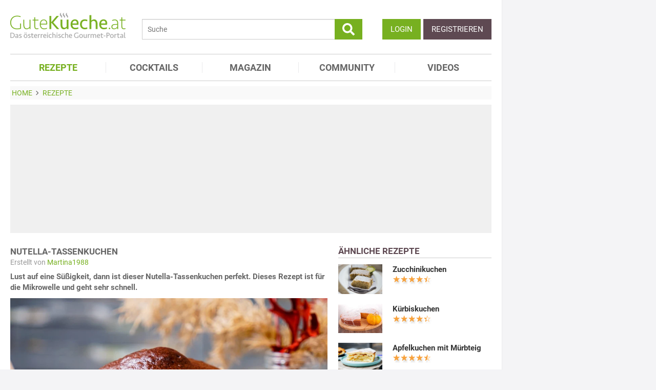

--- FILE ---
content_type: text/html; charset=utf-8
request_url: https://www.gutekueche.at/nutella-tassenkuchen-rezept-34923
body_size: 15814
content:
<!DOCTYPE html>
<html lang="de">
<head>
            <meta charset="utf-8" />
<meta name="viewport" content="width=device-width, initial-scale=1" />
<meta http-equiv="X-UA-Compatible" content="IE=edge,chrome=1" />
<meta name="language" content="de"/>

<title>Nutella-Tassenkuchen - Rezept</title>
<meta property="og:site_name" content="Gutekueche.at" />
<meta property="og:locale" content="de_AT" />
<meta property="og:locale:alternate" content="de_DE" />
<meta property="og:locale:alternate" content="de_CH" />
<meta property="og:type" content="article" />
<meta property="article:author" content="https://www.gutekueche.at/profil/martina1988" />
<meta name="description" content="Lust auf eine Süßigkeit, dann ist dieser Nutella-Tassenkuchen perfekt. Das Rezept ist für die Mikrowelle und geht sehr schnell." />
<meta name="author" content="GuteKueche Medien GmbH" />
<meta name="copyright" content="GuteKueche Medien GmbH" />
<meta property="og:description" content="Lust auf eine Süßigkeit, dann ist dieser Nutella-Tassenkuchen perfekt. Das Rezept ist für die Mikrowelle und geht sehr schnell." />
<meta property="og:title" content="Nutella-Tassenkuchen - Rezept" />
<meta property="og:image" content="https://www.gutekueche.at/storage/media/recipe/121334/conv/nutella-tassenkuchen-default.jpg" />
<meta property="og:image:alt" content="Nutella-Tassenkuchen" />
<meta property="og:image:type" content="image/jpeg" />
<meta property="og:url" content="https://www.gutekueche.at/nutella-tassenkuchen-rezept-34923" />
<meta property="og:video" content="https://cdn.target-video.com/live/partners/27178/hd/1330976.mp4" />
<meta property="og:video:width" content="1280" />
<meta property="og:video:height" content="720" />
<meta property="article:modified_time" content="2025-12-25T21:53:25.000000Z" />
<meta property="article:published_time" content="2017-05-20T15:07:54.000000Z" />
<link rel="canonical" href="https://www.gutekueche.at/nutella-tassenkuchen-rezept-34923" />

<link rel="shortcut icon" href="https://www.gutekueche.at/assets/img/favicon/favicon.ico" type="image/x-icon" />
<link rel="apple-touch-icon" href="https://www.gutekueche.at/assets/img/favicon/favicon-32x32.png">
<link rel="apple-touch-icon" href="https://www.gutekueche.at/assets/img/favicon/150x150.png" sizes="150x150">
<link rel="apple-touch-icon" href="https://www.gutekueche.at/assets/img/favicon/192x192.png" sizes="192x192">

<script type="application/ld+json">[{"@context":"http:\/\/schema.org","@type":"BreadcrumbList","itemListElement":[{"@type":"ListItem","position":1,"item":{"@id":"https:\/\/www.gutekueche.at","name":"Home"}},{"@type":"ListItem","position":2,"item":{"@id":"https:\/\/www.gutekueche.at\/rezepte","name":"Rezepte"}},{"@type":"ListItem","position":3,"item":{"@id":"https:\/\/www.gutekueche.at\/nutella-tassenkuchen-rezept-34923","name":"Nutella-Tassenkuchen"}}]},{"@context":"http:\/\/schema.org","@type":"Recipe","name":"Nutella-Tassenkuchen","url":"https:\/\/www.gutekueche.at\/nutella-tassenkuchen-rezept-34923","mainEntityOfPage":"https:\/\/www.gutekueche.at\/nutella-tassenkuchen-rezept-34923","description":"Lust auf eine Süßigkeit, dann ist dieser Nutella-Tassenkuchen perfekt. Dieses Rezept ist für die Mikrowelle und geht sehr schnell.","comment":[{"@type":"Comment","url":"https:\/\/www.gutekueche.at\/nutella-tassenkuchen-rezept-34923","dateCreated":"2019-08-23T13:05:03","text":"Was für eine Tassengröße wurde bei diesem Rezept bitte verwendet??? Ich habe relativ große Tassen genommen und das hat hinten und vorne nicht reingepasst, habe dann noch in eine größere umgefüllt. Als die Tasse in der Mikrowelle war ist alles übergelaufen und ich hatte die größte Sauerei! \r\nGeschmacklich ist er ja gut, aber die Angaben entsprechen für mich keinem Tassenkuchen mehr... 5 EL Mehl sind ja schon fast eine halbe Tasse. ","creator":{"@type":"Person","name":"nici_vctry"}},{"@type":"Comment","url":"https:\/\/www.gutekueche.at\/nutella-tassenkuchen-rezept-34923","dateCreated":"2019-08-14T15:28:50","text":"5 Esslöffel Mehl kommen mir im Vergleich zu den anderen Zutaten und für eine Tasse zu viel vor. Meine Mikrowelle ist zwar sehr selten im Einsatz, aber wenn mich mal der süße Hunger überkommt werde ich das Rezept testen. Allerdings mit einer anderen Haselnusscreme.","creator":{"@type":"Person","name":"sssumsi"}},{"@type":"Comment","url":"https:\/\/www.gutekueche.at\/nutella-tassenkuchen-rezept-34923","dateCreated":"2018-09-24T23:49:15","text":"dieser Nutella - Tassenkuchen war echt schnell gerührt und schmeckt gut. habe auch shon einmal zur Abwechslung etwas Rum ein gerührt","creator":{"@type":"Person","name":"elisaKOCHT"}},{"@type":"Comment","url":"https:\/\/www.gutekueche.at\/nutella-tassenkuchen-rezept-34923","dateCreated":"2019-02-10T08:43:38","text":"Ein kleiner Kuchen der anderen Art. Wenn man schnell einen Kuchen haben möchte ist das ein tolles Rezept.","creator":{"@type":"Person","name":"Millavanilla"}},{"@type":"Comment","url":"https:\/\/www.gutekueche.at\/nutella-tassenkuchen-rezept-34923","dateCreated":"2019-03-01T23:23:28","text":"Da ich keine Mikrowelle besitze und auch keine will, wird es mit diesem Kuchen nichts. Oder kann er auch ohne gebacken werden?","creator":{"@type":"Person","name":"puersti"}},{"@type":"Comment","url":"https:\/\/www.gutekueche.at\/nutella-tassenkuchen-rezept-34923","dateCreated":"2019-03-04T10:04:52","text":"Du kannst ihn natürlich auch im Ofen machen, es dauert nur etwas länger. Du gibst ihn bei 180° Umluft ca. 15 Minuten hinein (Stäbchenprobe). Gutes Gelingen :-)","creator":{"@type":"Person","name":"GuteKueche-Admin"}},{"@type":"Comment","url":"https:\/\/www.gutekueche.at\/nutella-tassenkuchen-rezept-34923","dateCreated":"2019-05-13T07:38:17","text":"Werde dieses Rezept gleich speichern und meiner Tochter ausdrucken, sie liebt derzeit backen und dieses Rezept würde für sie leicht zu machen sein.","creator":{"@type":"Person","name":"Maisi"}},{"@type":"Comment","url":"https:\/\/www.gutekueche.at\/nutella-tassenkuchen-rezept-34923","dateCreated":"2019-10-24T18:02:06","text":"Ich habe dafür eine größere Tasse verwendet und sie soeben gemessen. In die Tasse passt ungefähr 300ml Flüssigkeit. ","creator":{"@type":"Person","name":"Martina1988"}},{"@type":"Comment","url":"https:\/\/www.gutekueche.at\/nutella-tassenkuchen-rezept-34923","dateCreated":"2020-01-04T06:58:51","text":"Ein schneller Kuchen, den ich sowohl in der Mikrowelle als auch im Backrohr gemacht habe. Ich gebe noch etwas Zimt dazu. ","creator":{"@type":"Person","name":"Pesu07"}},{"@type":"Comment","url":"https:\/\/www.gutekueche.at\/nutella-tassenkuchen-rezept-34923","dateCreated":"2020-01-22T13:14:23","text":"habe so einen Tassenkuchen auch schon mal gemacht. Funktioniert echt gut, aber extra Zucker habe ich nicht verwendet. da reicht mir schon das Nutella","creator":{"@type":"Person","name":"-michi-"}}],"image":["https:\/\/www.gutekueche.at\/storage\/media\/recipe\/121334\/conv\/nutella-tassenkuchen-default.jpg","https:\/\/www.gutekueche.at\/storage\/media\/recipe\/121335\/Unbenannt-1.jpg","https:\/\/www.gutekueche.at\/storage\/media\/recipe\/121336\/Unbenannt-1.jpg"],"author":{"@type":"Organization","name":"Gutekueche.at"},"publisher":{"@type":"Organization","name":"Gutekueche.at","logo":[{"@type":"ImageObject","url":"https:\/\/www.gutekueche.atassets\/img\/logos\/600x60_logo.png","width":"600","height":"60"},{"@type":"ImageObject","url":"https:\/\/www.gutekueche.atassets\/img\/logos\/600x600_logo.png","width":"600","height":"600"}]},"aggregateRating":{"@type":"AggregateRating","ratingValue":4.56,"reviewCount":7768,"worstRating":1,"bestRating":5},"datePublished":"2017-05-20","video":{"@type":"VideoObject","name":"Nutella-Tassenkuchen","description":"Wenn es mal schneller gehen muss, ist dieser einfache Nutella-Tassenkuchen in wenigen Minuten und zubereitet und schmeckt auch noch wunderbar.","thumbnailUrl":["https:\/\/cdn.target-video.com\/live\/partners\/27178\/snapshot\/1330976_th_649145accac3c_1687242156.jpg"],"contentUrl":"https:\/\/cdn.target-video.com\/live\/partners\/27178\/hd\/1330976.mp4","uploadDate":"2023-06-19T22:00:00.000000Z","duration":"PT58S"},"keywords":"Nutella-Tassenkuchen, Kuchen Rezepte","prepTime":"PT5M","totalTime":"PT5M","recipeYield":1,"recipeCategory":"Kuchen Rezepte","recipeIngredient":["0.25 TL Backpulver","1 Stk Ei","20 g Kakao (ca. 1 EL, ungezuckert)","50 g Mehl (ca. 3 EL)","40 g Nutella (ca. 2 EL)","20 g Staubzucker (ca. 1 EL)","0.5 Pk Vanillezucker"],"recipeInstructions":["1. Vorab das Ei in einer Tasse (Kaffeetasse bzw. ein hitzebeständiger Becher mit ca. 250 ml Fassungsvermögen) schaumig mixen oder mit einem kleinen Schneebesen sehr gut verrühren.","2. Danach Staubzucker, Vanillezucker und Nutella unterrühren.","3. Anschließend Mehl mit Backpulver vermischen und unterheben.","4. Zum Schluss Kakaopulver dazugeben und noch einmal kräftig durchrühren.","5. Die Tasse in die Mikrowelle geben und bei 800 Watt ca. 1-2 Minuten backen. Der Tassenkuchen ist fertig, sobald er in der Mikrowelle aufgeht. Vor dem Servieren noch ca. 3 Minuten abkühlen lassen."],"nutrition":{"@type":"NutritionInformation","calories":633}}]</script>

<link rel="stylesheet" href="https://www.gutekueche.at/mix/css/app/app.css?id=e69bd02f2e3a76dd03fa94829f759049">

<script>
        window.APP = {
        onAppReady: function(cb) {document.addEventListener("appReady", cb)},
        onUserSession: function(cb) {document.addEventListener("userSession", cb)},
        docW: window.innerWidth || document.documentElement.clientWidth || document.body.clientWidth,
        isMobile: this.docW < 1024,
        pageViewActions: [],
        isProdEnv: true
    };
    APP.isMobile = APP.docW < 1024;
</script>


        <script>
    const AppAd = {
        consentArray: [],
        init: function(accountId, baseUrl, baseEndpoint) {
                        this.accountId = accountId;
            this.baseUrl = baseUrl;
            this.baseEndpoint = baseEndpoint;
        },
        addConsens: function(id, cb) {
            this.consentArray.push({id: id, cb: cb})
        },
        run: function(consents, vendorConsents) {
                        for(let i in this.consentArray) {
                let item = this.consentArray[i],
                    id = item.id;
                if((!isNaN(id) && consents[id]) || (isNaN(id) && vendorConsents.grants[id] && vendorConsents.grants[id].vendorGrant)) {
                                        item.cb();
                }
            }
        },
        addLink: function(href, id, cb, attr) {
            attr = attr || {};
            attr.href = href;
            this.addEl("link", id, cb, attr, href)
        },
        addScript: function(src, id, cb, attr) {
            attr = attr || {};
            attr.src = src;
            attr.async = 1;
            this.addEl("script", id, cb, attr, src)
        },
        addEl(type, id, cb, attr, url) {
            if(!id) {
                id = 'app_ad_' + type + '_'+ url.replace(/\W/g, '_');
            }

            if (!document.getElementById(id)) {
                let e = document.createElement(type);
                attr.id = id;

                for(let i in attr) {
                    e[i] = attr[i];
                }
                cb && e.addEventListener('load', cb);
                document.head.appendChild(e);
            }
        }
    }
</script>

<script>
        
        AppAd.channel = "rezepte";

        
        window.googletag = window.googletag || {cmd: []};

        
        var sas = sas || {};
        sas.cmd = sas.cmd || [];
        sas.cmd.push( function () {
            sas.setup({
                networkid : 1003 ,
                domain : "https://styria.smartadserver.com" , 
                async : true ,
                renderMode : 2
            });
        });
        AppAd.copeTarget = "type=rezept;id=34923;recipeTypes=Einfach,Kuchen,Mikrowelle,schnell,Süßspeisen;recipeIngredient=Ei,Staubzucker,Vanillezucker,Nutella,Mehl,Backpulver,Kakaopulver;";

        
        AppAd.stroerSlots = APP.isMobile ? ["topmobile","topmobile2","topmobile3"] : ["sky","banner","rectangle","pubperform","posterad","rectangle3","rectangle2"];

        
        AppAd.init(375, "https://cp.gutekueche.at", "https://cdn.privacy-mgmt.com");
    </script>

    <script>"use strict";function _typeof(t){return(_typeof="function"==typeof Symbol&&"symbol"==typeof Symbol.iterator?function(t){return typeof t}:function(t){return t&&"function"==typeof Symbol&&t.constructor===Symbol&&t!==Symbol.prototype?"symbol":typeof t})(t)}!function(){var t=function(){var t,e,o=[],n=window,r=n;for(;r;){try{if(r.frames.__tcfapiLocator){t=r;break}}catch(t){}if(r===n.top)break;r=r.parent}t||(!function t(){var e=n.document,o=!!n.frames.__tcfapiLocator;if(!o)if(e.body){var r=e.createElement("iframe");r.style.cssText="display:none",r.name="__tcfapiLocator",e.body.appendChild(r)}else setTimeout(t,5);return!o}(),n.__tcfapi=function(){for(var t=arguments.length,n=new Array(t),r=0;r<t;r++)n[r]=arguments[r];if(!n.length)return o;"setGdprApplies"===n[0]?n.length>3&&2===parseInt(n[1],10)&&"boolean"==typeof n[3]&&(e=n[3],"function"==typeof n[2]&&n[2]("set",!0)):"ping"===n[0]?"function"==typeof n[2]&&n[2]({gdprApplies:e,cmpLoaded:!1,cmpStatus:"stub"}):o.push(n)},n.addEventListener("message",(function(t){var e="string"==typeof t.data,o={};if(e)try{o=JSON.parse(t.data)}catch(t){}else o=t.data;var n="object"===_typeof(o)&&null!==o?o.__tcfapiCall:null;n&&window.__tcfapi(n.command,n.version,(function(o,r){var a={__tcfapiReturn:{returnValue:o,success:r,callId:n.callId}};t&&t.source&&t.source.postMessage&&t.source.postMessage(e?JSON.stringify(a):a,"*")}),n.parameter)}),!1))};"undefined"!=typeof module?module.exports=t:t()}();</script>
    <script data-description="sourcepoint configuration">
        window._sp_queue = [];
        window._sp_ = {
            config: {
                accountId: AppAd.accountId,
                baseEndpoint: AppAd.baseEndpoint,
                isSPA: true,
                gdpr: { },
                targetingParams: {
                    acps: 'false'
                }
            }
        }
    </script>

    <script src="https://cdn.privacy-mgmt.com/unified/wrapperMessagingWithoutDetection.js"></script>

    <script data-description="contentpass integration">
        const sourcePointInit = function () {
            var cpBaseUrl = AppAd.baseUrl,
                cpController = cpBaseUrl + "/now.js",
                cpPropertyId = "8e28fd46";

            !(function (C, o, n, t, P, a, s) {
                C["CPObject"] = n;
                C[n] ||
                (C[n] = function () {
                    (C[n].q = C[n].q || []).push(arguments);
                });
                C[n].l = +new Date();
                a = o.createElement(t);
                s = o.getElementsByTagName(t)[0];
                a.src = P;
                s.parentNode.insertBefore(a, s);
            })(window, document, "cp", "script", cpController);

            
            cp("create", cpPropertyId, {
                baseUrl: cpBaseUrl,
            });

            
            cp("render");
        };
        AppAd.addScript("/geoip/ad-config.js", null, sourcePointInit);

        __tcfapi('addEventListener', 2, function (tcData, success) {
            if (!tcData || !success) {
                return;
            }
            
            if (tcData.eventStatus !== 'useractioncomplete' && tcData.eventStatus !== 'tcloaded') {
                return;
            }
            
            if (!tcData.vendor || !tcData.vendor.consents) {
                return;
            }

            
            window.__tcfapi('getCustomVendorConsents', 2, function(vendorConsents) {
                AppAd.run(tcData.vendor.consents, vendorConsents);
            });

            if (tcData.listenerId) {
                __tcfapi('removeEventListener', 2, function () {}, tcData.listenerId);
            }
        });
    </script>

</head>
<body id="route-recipe-detail">
    
    
    <div class="container">
        <div class="n-print" id="gkf-adslot-skyscraper">
                                <div class="gkf-adtype-cope22375  ">
                                    <div id='ad_cope22375'>
            <div id="sas_22375"></div>
        <script>
             if(APP.docW >= 1281) {             sas.cmd.push(function() {
                console.log("AppAd: Start rendering ad cope22375")
                sas.render("22375");
            });
                 }         </script>
    </div>




                            </div>
                                <div class="gkf-adtype-sky  ">
                                    <div id='ad_sky'>
            <div id="stroeer_sky" class="stroeer"></div>
    </div>




                            </div>
            </div>

    </div>

    <div id="container" class="container" data-section="" data-trackview="RZT,34923">
                                    <header id="header">
                    <div id="header1">
        <a id="mobile_menu_main"><i class="icon-menu"></i></a>
    <a id="mobile_menu_user"><i class="icon-users"></i></a>
    <a id="mobile_menu_close" class="hidden"><i class="icon-cancel-circle"></i></a>

    <div id="logo">
        <a href="/"></a>
    </div>

    <form id="search" action="/suche" method="get">
        <button type="submit">
            <svg fill="currentColor" xmlns="http://www.w3.org/2000/svg" viewBox="0 0 512 512"><!-- Font Awesome Free 5.15.4 by @fontawesome - https://fontawesome.com License - https://fontawesome.com/license/free (Icons: CC BY 4.0, Fonts: SIL OFL 1.1, Code: MIT License) --><path d="M505 442.7L405.3 343c-4.5-4.5-10.6-7-17-7H372c27.6-35.3 44-79.7 44-128C416 93.1 322.9 0 208 0S0 93.1 0 208s93.1 208 208 208c48.3 0 92.7-16.4 128-44v16.3c0 6.4 2.5 12.5 7 17l99.7 99.7c9.4 9.4 24.6 9.4 33.9 0l28.3-28.3c9.4-9.4 9.4-24.6.1-34zM208 336c-70.7 0-128-57.2-128-128 0-70.7 57.2-128 128-128 70.7 0 128 57.2 128 128 0 70.7-57.2 128-128 128z"/></svg>
        </button>
        <input type="search" name="s" placeholder="Suche" maxlength="75" />
    </form>

    <div id="desktop-usermenu-cont">&nbsp;</div>
</div>

<div id="navi_con">
    <nav class="hidden-s">
        <ul>
                                    
                            <li  class="active-f">
                    <a href="/rezepte"><i class="icon-recipes"></i> REZEPTE</a>

                                            <ul class="subnav">
                                                            <li >
                                    <a href="/rezepte">Rezeptsuche</a>
                                </li>
                                                            <li >
                                    <a href="/rezeptkategorien">Rezeptkategorien</a>
                                </li>
                                                            <li >
                                    <a href="/wochenrezepte">Wochenrezepte</a>
                                </li>
                                                            <li >
                                    <a href="/rezepte-charts">Rezepte Charts</a>
                                </li>
                                                            <li >
                                    <a href="/kochwissen">Kochwissen</a>
                                </li>
                                                            <li >
                                    <a href="/user/rezept/eintragen/rezept">Rezept eintragen</a>
                                </li>
                                                            <li >
                                    <a href="/kochschule">Kochschule</a>
                                </li>
                                                            <li >
                                    <a href="/besterezepte">TOP Rezepte</a>
                                </li>
                                                            <li >
                                    <a href="/rezept-des-tages">Rezept des Tages</a>
                                </li>
                                                            <li >
                                    <a href="/dampfgaren">Dampfgaren</a>
                                </li>
                                                            <li >
                                    <a href="/resteverwertung">Resteverwertung</a>
                                </li>
                                                            <li >
                                    <a href="/videos">Rezepte mit Video</a>
                                </li>
                                                    </ul>
                                    </li>
                            <li >
                    <a href="/cocktails"><i class="icon-glass2"></i> COCKTAILS</a>

                                    </li>
                            <li >
                    <a href="/magazin"><i class="icon-book"></i> MAGAZIN</a>

                                    </li>
                            <li >
                    <a href="/community"><i class="icon-edit"></i> COMMUNITY</a>

                                    </li>
                            <li >
                    <a href="/videos"><i class="icon-video"></i> VIDEOS</a>

                                    </li>
                    </ul>
    </nav>
    <div id="navi_overlay_d" class="navi_overlay"></div>
    <div id="navi_overlay_m" class="navi_overlay"></div>
</div>


                </header>
            
                            <div id="middle">
                                                <div id="breadcrumb">
                                    <span>
                                        <a href="/"><span>Home</span></a>
                </span>
                                                <span>
                    <i class="icon-arrow-r"></i>                    <a href="/rezepte"><span>Rezepte</span></a>
                </span>
                                            </div>
                    
                    <div class="n-print" id="gkf-adslot-header">
                                <div class="gkf-adtype-cope22374  ">
                                    <div id='ad_cope22374'>
            <div id="sas_22374"></div>
        <script>
             if(APP.docW >= 1024) {             sas.cmd.push(function() {
                console.log("AppAd: Start rendering ad cope22374")
                sas.render("22374");
            });
                 }         </script>
    </div>




                            </div>
                                <div class="gkf-adtype-cope23170  ">
                                    <div id='ad_cope23170'>
            <div id="sas_23170"></div>
        <script>
             if(APP.docW >= 1024) {             sas.cmd.push(function() {
                console.log("AppAd: Start rendering ad cope23170")
                sas.render("23170");
            });
                 }         </script>
    </div>




                            </div>
                                <div class="gkf-adtype-cope23366  ">
                                    <div id='ad_cope23366'>
            <div id="sas_23366"></div>
        <script>
             if(APP.docW <= 1023) {             sas.cmd.push(function() {
                console.log("AppAd: Start rendering ad cope23366")
                sas.render("23366");
            });
                 }         </script>
    </div>




                            </div>
                                <div class="gkf-adtype-topmobile  ">
                                    <div id='ad_topmobile'>
            <div id="stroeer_topmobile" class="stroeer"></div>
    </div>




                            </div>
                                <div class="gkf-adtype-banner  ">
                                    <div id='ad_banner'>
            <div id="stroeer_banner" class="stroeer"></div>
    </div>




                            </div>
            </div>


                        <div class="grid">
        <main class="col col-2-3" id="main">
                <article data-article="RZT/34923" id="recipe">
        <h1>Nutella-Tassenkuchen</h1>
<div class="subtitle">Erstellt von <span><a href="/profil/martina1988">Martina1988</a></span></div><div class="teaser-detail sec">
    <p>Lust auf eine Süßigkeit, dann ist dieser Nutella-Tassenkuchen perfekt. Dieses Rezept ist für die Mikrowelle und geht sehr schnell.</p>
</div>

        <header>
            
        <picture class="img mbotttom10">
    <source type="image/webp" srcset="https://www.gutekueche.at/storage/media/recipe/121334/resp/nutella-tassenkuchen___webp_940_628.webp 940w, https://www.gutekueche.at/storage/media/recipe/121334/resp/nutella-tassenkuchen___webp_786_525.webp 786w, https://www.gutekueche.at/storage/media/recipe/121334/resp/nutella-tassenkuchen___webp_658_440.webp 658w, https://www.gutekueche.at/storage/media/recipe/121334/resp/nutella-tassenkuchen___webp_550_367.webp 550w, https://www.gutekueche.at/storage/media/recipe/121334/resp/nutella-tassenkuchen___webp_460_307.webp 460w, https://www.gutekueche.at/storage/media/recipe/121334/resp/nutella-tassenkuchen___webp_385_257.webp 385w, https://www.gutekueche.at/storage/media/recipe/121334/resp/nutella-tassenkuchen___webp_322_215.webp 322w" />
    <source type="image/jpeg" srcset="https://www.gutekueche.at/storage/media/recipe/121334/resp/nutella-tassenkuchen___default_940_628.jpg 940w, https://www.gutekueche.at/storage/media/recipe/121334/resp/nutella-tassenkuchen___default_786_525.jpg 786w, https://www.gutekueche.at/storage/media/recipe/121334/resp/nutella-tassenkuchen___default_658_440.jpg 658w, https://www.gutekueche.at/storage/media/recipe/121334/resp/nutella-tassenkuchen___default_550_367.jpg 550w, https://www.gutekueche.at/storage/media/recipe/121334/resp/nutella-tassenkuchen___default_460_307.jpg 460w, https://www.gutekueche.at/storage/media/recipe/121334/resp/nutella-tassenkuchen___default_385_257.jpg 385w, https://www.gutekueche.at/storage/media/recipe/121334/resp/nutella-tassenkuchen___default_322_215.jpg 322w, https://www.gutekueche.at/storage/media/recipe/121334/resp/nutella-tassenkuchen___default_269_180.jpg 269w" />
    <img
        src="https://www.gutekueche.at/storage/media/recipe/121334/conv/nutella-tassenkuchen-default.jpg"
        width="940"
        height="629"
        alt="Nutella-Tassenkuchen"
        loading="lazy"
    />
</picture>
<span class="foto-copyright">Foto Gutekueche.at</span>

    
<div class="grid recipe-actionbar">
    <div class="col col-half">
        <div class="border-b">
            
<span class="cursor-pointer" data-popup="/plugins/star-rating/modal?id=34923&cd=RZT" id="updateStarRating">
    <div class="starrating tooltip starrating-big" title="4.56 von 5 Punkten">
        <div class="val" style="width: 91%"></div>
    </div>

            <br>
        <small>
            Bewertung: Ø
            <span class="rateit_value">4,6</span>
            (<span class="rateit_count">7.768</span> Stimmen)
        </small>
    </span>

        </div>
    </div>
    <div class="col col-half recipe-actions">
                <a class="btn tooltip" data-popup="/modules/recipe/recipe-kcal/modal?id=34923&cd=RZT" data-gatrack='["rezept_detail_kalorien_berechnen"]' title="Kalorien berechnen">
            <i class="icon-kcalPortion2"></i>
        </a>

        <a class="btn tooltip" data-popup="/plugins/share-mail/share-mail/modal?id=34923&cd=RZT" title="Rezept per Mail versenden"><i class="icon-mail"></i></a>


                    <a class="btn tooltip pinterest-fix" target="_blank" href="//de.pinterest.com/pin/create/button/?url=https%3A%2F%2Fwww.gutekueche.at%2Fnutella-tassenkuchen-rezept-34923&media=https%3A%2F%2Fwww.gutekueche.at%2Fstorage%2Fmedia%2Frecipe%2F121334%2Fnutella-tassenkuchen.jpg&description="><i class="icon-pintarest"></i></a>
                <a class="btn tooltip" data-userpopup="/user/user-bookmark/RZT/modal/add?content_id=34923" data-gatrack='["rezept_detail_kochbuch_hinzufuegen"]' title="Rezept in meinem Kochbuch speichern"><i class="icon-save"></i></a>
        <a class="btn tooltip print-it" title="Rezept drucken"><i class="icon-print"></i></a>
    </div>
</div>

            <div class="n-print" id="gkf-adslot-recipe-above-ingredients">
            </div>


            
<div class="sec recipe-ingredients">
            <h2>
            <i class="icon-box"></i> Zutaten
                            für <span class="portions">1</span>
                <span class="portions-unit" data-portions-singular="Portion" data-portions-plural="Portionen">
    Portion
</span>
                    </h2>
    
    
    <div class="ingredients-table">
        <table class="striped">
            
                
                <tr>
                    <td class="text-right" data-amount="1">1</td>
                    <th>Stk</th>
                    <th>
                                                    <a href="/eier-artikel-1546">Ei</a>
                                            </th>
                </tr>
            
                
                <tr>
                    <td class="text-right" data-amount="20">20</td>
                    <th>g</th>
                    <th>
                                                    <a href="/zucker-staubzucker-artikel-1545">Staubzucker (ca. 1 EL)</a>
                                            </th>
                </tr>
            
                
                <tr>
                    <td class="text-right" data-amount="0.5">0.5</td>
                    <th>Pk</th>
                    <th>
                                                    <a href="/vanillezucker-artikel-1551">Vanillezucker</a>
                                            </th>
                </tr>
            
                
                <tr>
                    <td class="text-right" data-amount="40">40</td>
                    <th>g</th>
                    <th>
                                                    Nutella (ca. 2 EL)
                                            </th>
                </tr>
            
                
                <tr>
                    <td class="text-right" data-amount="50">50</td>
                    <th>g</th>
                    <th>
                                                    <a href="/mehl-artikel-1544">Mehl (ca. 3 EL)</a>
                                            </th>
                </tr>
            
                
                <tr>
                    <td class="text-right" data-amount="0.25">0.25</td>
                    <th>TL</th>
                    <th>
                                                    <a href="/backpulver-artikel-1552">Backpulver</a>
                                            </th>
                </tr>
            
                
                <tr>
                    <td class="text-right" data-amount="20">20</td>
                    <th>g</th>
                    <th>
                                                    Kakao (ca. 1 EL, ungezuckert)
                                            </th>
                </tr>
                    </table>
    </div>

        <div class="sec">
        
        <div class="text-center">
            <form class="grid">
                <div class="col col-s-2-2 col-1-3">
                        <span class="portions-group w100p">
                            <input type="number" id="portions" data-portions="1" value="1">
                            <button type="submit" class="btn btn-primary mtop-m1">
                                <span class="portions-unit" data-portions-singular="Portion" data-portions-plural="Portionen">
    Portion
</span>
                            </button>
                        </span>
                </div>
                <div class="col col-s-2-2 col-1-3">
                                <a class="btn btn-primary tooltip add_einkaufsliste w100p"
               data-einkaufsliste="34923"
               title="Zutaten zu einer Einkaufsliste hinzufügen">
                Einkaufsliste <i class="icon-list right mleft10"></i>
            </a>
        
                </div>
                                    <div class="col col-s-2-2 col-1-3">
                        <a class="btn btn-primary w100p" data-popup="/modules/recipe/cooking-view/modal/34923" title="Kochansicht starten" data-gatrack='["rezept_detail_kochansicht_starten"]' >
                            Kochansicht <i class="icon-recipes right mleft10"></i>
                        </a>
                    </div>
                            </form>
        </div>
    </div>
</div>
            <div class="n-print sec">
    <h2><i class="icon-list"></i> Kategorien</h2>

    <div class="recipe-categories">
        <a href="/kuchen-rezepte" class="btn btn-outline">Kuchen Rezepte</a>

                                    <a href="/einfache-rezepte" class="btn btn-outline">Einfache Rezepte</a>
                                                                                    <a href="/mikrowelle-rezepte" class="btn btn-outline">Mikrowellen Rezepte</a>
                                                                <a href="/schnelle-rezepte" class="btn btn-outline">Schnelle Rezepte</a>
                                                                <a href="/suessspeisen-rezepte" class="btn btn-outline">Süßspeisen Rezepte</a>
                <span class="all_cats hidden-s">                    
            </div>
</div>
                <div class="n-print sec">
        <h2><i class="icon-restaurant"></i> Benötigte Küchenutensilien</h2>

        <div class="recipe-categories">
                                                <span class="btn-like-box grey">Mikrowelle</span>
                                    </div>
    </div>
                <h2 class="sec"><i class="icon-clock"></i> Zeit</h2>
    <p class="recipe-times">
        <span>5 min. Gesamtzeit</span>
        <span>5 min. Zubereitungszeit</span>
            </p>
        </header>

        <div class="n-print" id="gkf-adslot-recipe-content-top">
                                <div class="gkf-adtype-cope23167  ">
                                    <div id='ad_cope23167'>
            <div id="sas_23167"></div>
        <script>
             if(APP.docW >= 1024) {             sas.cmd.push(function() {
                console.log("AppAd: Start rendering ad cope23167")
                sas.render("23167");
            });
                 }         </script>
    </div>




                            </div>
                                <div class="gkf-adtype-cope23362  ">
                                    <div id='ad_cope23362'>
            <div id="sas_23362"></div>
        <script>
             if(APP.docW <= 1023) {             sas.cmd.push(function() {
                console.log("AppAd: Start rendering ad cope23362")
                sas.render("23362");
            });
                 }         </script>
    </div>




                            </div>
                                <div class="gkf-adtype-posterad  ">
                                    <div id='ad_posterad'>
            <div id="stroeer_posterad" class="stroeer"></div>
    </div>




                            </div>
                                <div class="gkf-adtype-topmobile2  ">
                                    <div id='ad_topmobile2'>
            <div id="stroeer_topmobile2" class="stroeer"></div>
    </div>




                            </div>
            </div>


<section class="sec rezept-preperation">
    <h2><i class="icon-food"></i> Zubereitung</h2>
    <ol>
<li>Vorab das Ei in einer Tasse (Kaffeetasse bzw. ein hitzebeständiger Becher mit ca. 250 ml Fassungsvermögen) schaumig mixen oder mit einem kleinen Schneebesen sehr gut verrühren.</li>

<li>Danach Staubzucker, Vanillezucker und Nutella unterrühren.</li>

<li>Anschließend Mehl mit Backpulver vermischen und unterheben.</li>

<li>Zum Schluss Kakaopulver dazugeben und noch einmal kräftig durchrühren.</li>

<li>Die Tasse in die Mikrowelle geben und bei 800 Watt ca. 1-2 Minuten backen. Der Tassenkuchen ist fertig, sobald er in der Mikrowelle aufgeht. Vor dem Servieren noch ca. 3 Minuten abkühlen lassen.</li>
</ol>
</section>

    <div class="n-print" id="gkf-adslot-recipe-content-bottom">
                                <div class="gkf-adtype-cope99048  ">
                                    <div id='ad_cope99048'>
            <div id="sas_99048"></div>
        <script>
             if(APP.docW >= 1024) {             sas.cmd.push(function() {
                console.log("AppAd: Start rendering ad cope99048")
                sas.render("99048");
            });
                 }         </script>
    </div>




                            </div>
                                <div class="gkf-adtype-cope23367  ">
                                    <div id='ad_cope23367'>
            <div id="sas_23367"></div>
        <script>
             if(APP.docW <= 1023) {             sas.cmd.push(function() {
                console.log("AppAd: Start rendering ad cope23367")
                sas.render("23367");
            });
                 }         </script>
    </div>




                            </div>
                                <div class="gkf-adtype-rectangle3  ">
                                    <div id='ad_rectangle3'>
            <div id="stroeer_rectangle3" class="stroeer"></div>
    </div>




                            </div>
                                <div class="gkf-adtype-topmobile3  ">
                                    <div id='ad_topmobile3'>
            <div id="stroeer_topmobile3" class="stroeer"></div>
    </div>




                            </div>
            </div>


    <section class="sec rezept-preperation n-print">
        <h2><i class="icon-video"></i> Video zum Rezept</h2>
        <div id="target_video_1330976" style="width:16px; height:9px;"></div>
<script>
     AppAd.addConsens("5f0838a5b8e05c065164a384", function() {         let currentOptions = {"id":"40119","width":"16","height":"9","video":"1330976","video_source":"sd","monetize":true};
        if(document.getElementById("target_video_1330976_script") && typeof $bp == "function") {
            $bp("target_video_1330976", currentOptions);
        }
        else {
            AppAd.addScript("https://player.target-video.com/player/build/targetvideo.min.js", "target_video_1330976_script", function() {
                $bp("target_video_1330976", currentOptions);
            });
        }
     }); </script>

    </section>

    <section class="sec">
        <h2><i class="icon-location"></i>Tipps zum Rezept</h2>

        <p>Die Backdauer kann je nach Mikrowelle variieren.  Falls der Kuchen danach noch zu weich ist, für weitere 20 Sekunden in die Mikrowelle stellen.</p>
<p>Nur eine Tasse in den Mikro stellen, wer mehrere Tassen auf einmal zubereiten möchte, muss die Watt-Anzahl dementsprechend erhöhen.</p>
<p>Dieser beliebte Rührkuchen ist auch bekannt als Mug Cake.</p>
<p>Hierbei kann man toll die trockenen Zutaten zusammenmischen, aufbewahren und so noch schneller den Rührkuchen zubereiten. Nur noch das Ei schaumig rühren, Zutaten zufügen, verrühren und fertig.</p>
<p>Es gelingt auch ohne Mixer, einfach das Ei mit einer Gabel gut versprudeln. Flaumiger wird es natürlich mit dem Mixer.</p>
    </section>

<section class="sec">
    <h2><i class="icon-kcalPortion2"></i> Nährwert pro Portion</h2>

    <div class="text-center">
        <div class="nutri-block">
            <header>kcal</header>
            <div>633</div>
        </div>
        <div class="nutri-block">
            <header>Fett</header>
            <div>18,24 g</div>
        </div>
        <div class="nutri-block">
            <header>Eiweiß</header>
            <div>18,92 g</div>
        </div>
        <div class="nutri-block">
            <header>Kohlenhydrate</header>
            <div>99,24 g</div>
        </div>
    </div>

    <a class="btn btn-outline mtop20 n-print" data-popup="/modules/recipe/recipe-kcal/modal?id=34923&cd=RZT" data-gatrack='["rezept_detail_kalorien_berechnen"]'>Detaillierte Nährwertinfos</a>
</section>

    </article>

                <div class="n-print"><section class="sec">
                                    <h2>ÄHNLICHE REZEPTE</h2>
                    
                        <div class="grid">
                                <div class="col col-1-3 col-s-1-2 col-xs-2-2">
                <div class="linkarea plugin-griditem griditem-teasered-bottom  ">
    <div class="box-img">
        <picture>
    <source type="image/webp" srcset="https://www.gutekueche.at/storage/media/recipe/60004/resp/blitzkuchen___webp_780_520.webp 780w, https://www.gutekueche.at/storage/media/recipe/60004/resp/blitzkuchen___webp_652_434.webp 652w, https://www.gutekueche.at/storage/media/recipe/60004/resp/blitzkuchen___webp_546_364.webp 546w, https://www.gutekueche.at/storage/media/recipe/60004/resp/blitzkuchen___webp_456_304.webp 456w, https://www.gutekueche.at/storage/media/recipe/60004/resp/blitzkuchen___webp_382_254.webp 382w, https://www.gutekueche.at/storage/media/recipe/60004/resp/blitzkuchen___webp_319_212.webp 319w" />
    <source type="image/jpeg" srcset="https://www.gutekueche.at/storage/media/recipe/60004/resp/blitzkuchen___default_780_520.jpg 780w, https://www.gutekueche.at/storage/media/recipe/60004/resp/blitzkuchen___default_652_434.jpg 652w, https://www.gutekueche.at/storage/media/recipe/60004/resp/blitzkuchen___default_546_364.jpg 546w, https://www.gutekueche.at/storage/media/recipe/60004/resp/blitzkuchen___default_456_304.jpg 456w, https://www.gutekueche.at/storage/media/recipe/60004/resp/blitzkuchen___default_382_254.jpg 382w, https://www.gutekueche.at/storage/media/recipe/60004/resp/blitzkuchen___default_319_212.jpg 319w" />
    <img
        src="https://www.gutekueche.at/storage/media/recipe/60004/conv/blitzkuchen-default.jpg"
        width="780"
        height="520"
        alt="Blitzkuchen"
        loading="lazy"
    />
</picture>



    </div>
    <h3 class="box-title"><a  href="/blitzkuchen-rezept-6266">BLITZKUCHEN</a></h3>
    <p class="box-teaser">Schnell und leicht wird dieses Dessert zubereitet. Das Rezept für den Blitzkuchen gelingt auch Anfängern ohne Probleme.</p>
</div>

            </div>
                                <div class="col col-1-3 col-s-1-2 col-xs-2-2">
                <div class="linkarea plugin-griditem griditem-teasered-bottom  ">
    <div class="box-img">
        <picture>
    <source type="image/webp" srcset="https://www.gutekueche.at/storage/media/recipe/136614/resp/eierlikoerkuchen___webp_780_520.webp 780w, https://www.gutekueche.at/storage/media/recipe/136614/resp/eierlikoerkuchen___webp_652_435.webp 652w, https://www.gutekueche.at/storage/media/recipe/136614/resp/eierlikoerkuchen___webp_546_364.webp 546w, https://www.gutekueche.at/storage/media/recipe/136614/resp/eierlikoerkuchen___webp_456_304.webp 456w, https://www.gutekueche.at/storage/media/recipe/136614/resp/eierlikoerkuchen___webp_382_255.webp 382w, https://www.gutekueche.at/storage/media/recipe/136614/resp/eierlikoerkuchen___webp_319_213.webp 319w" />
    <source type="image/jpeg" srcset="https://www.gutekueche.at/storage/media/recipe/136614/resp/eierlikoerkuchen___default_780_520.jpg 780w, https://www.gutekueche.at/storage/media/recipe/136614/resp/eierlikoerkuchen___default_652_435.jpg 652w, https://www.gutekueche.at/storage/media/recipe/136614/resp/eierlikoerkuchen___default_546_364.jpg 546w, https://www.gutekueche.at/storage/media/recipe/136614/resp/eierlikoerkuchen___default_456_304.jpg 456w, https://www.gutekueche.at/storage/media/recipe/136614/resp/eierlikoerkuchen___default_382_255.jpg 382w, https://www.gutekueche.at/storage/media/recipe/136614/resp/eierlikoerkuchen___default_319_213.jpg 319w, https://www.gutekueche.at/storage/media/recipe/136614/resp/eierlikoerkuchen___default_267_178.jpg 267w" />
    <img
        src="https://www.gutekueche.at/storage/media/recipe/136614/conv/eierlikoerkuchen-default.jpg"
        width="780"
        height="520"
        alt="Eierlikörkuchen"
        loading="lazy"
    />
</picture>



    </div>
    <h3 class="box-title"><a  href="/eierlikoerkuchen-rezept-22554">EIERLIKÖRKUCHEN</a></h3>
    <p class="box-teaser">Der Eierlikörkuchen ist eine echte Backspezialität. Ein Rezept, das immer gelingt und beim Nachmittagskaffee mit Freunden nicht fehlen darf.</p>
</div>

            </div>
                                <div class="col col-1-3 col-s-1-2 col-xs-2-2">
                <div class="linkarea plugin-griditem griditem-teasered-bottom  ">
    <div class="box-img">
        <picture>
    <source type="image/webp" srcset="https://www.gutekueche.at/storage/media/recipe/62882/resp/kirschkuchen___webp_460_305.webp 460w, https://www.gutekueche.at/storage/media/recipe/62882/resp/kirschkuchen___webp_384_254.webp 384w, https://www.gutekueche.at/storage/media/recipe/62882/resp/kirschkuchen___webp_322_213.webp 322w" />
    <source type="image/jpeg" srcset="https://www.gutekueche.at/storage/media/recipe/62882/resp/kirschkuchen___default_460_305.jpg 460w, https://www.gutekueche.at/storage/media/recipe/62882/resp/kirschkuchen___default_384_254.jpg 384w, https://www.gutekueche.at/storage/media/recipe/62882/resp/kirschkuchen___default_322_213.jpg 322w, https://www.gutekueche.at/storage/media/recipe/62882/resp/kirschkuchen___default_269_178.jpg 269w" />
    <img
        src="https://www.gutekueche.at/storage/media/recipe/62882/conv/kirschkuchen-default.jpg"
        width="460"
        height="305"
        alt="Kirschkuchen"
        loading="lazy"
    />
</picture>



    </div>
    <h3 class="box-title"><a  href="/kirschkuchen-rezept-9938">KIRSCHKUCHEN</a></h3>
    <p class="box-teaser">Kirschkuchen ist besonders bei Kindern beliebt und ganz schnell gemacht. Mit diesem Rezept einfach mal Freude bereiten.</p>
</div>

            </div>
                                <div class="col col-1-3 col-s-1-2 col-xs-2-2">
                <div class="linkarea plugin-griditem griditem-teasered-bottom  ">
    <div class="box-img">
        <picture>
    <source type="image/webp" srcset="https://www.gutekueche.at/storage/media/recipe/134035/resp/joghurt-kuchen___webp_780_520.webp 780w, https://www.gutekueche.at/storage/media/recipe/134035/resp/joghurt-kuchen___webp_652_435.webp 652w, https://www.gutekueche.at/storage/media/recipe/134035/resp/joghurt-kuchen___webp_546_364.webp 546w, https://www.gutekueche.at/storage/media/recipe/134035/resp/joghurt-kuchen___webp_456_304.webp 456w, https://www.gutekueche.at/storage/media/recipe/134035/resp/joghurt-kuchen___webp_382_255.webp 382w, https://www.gutekueche.at/storage/media/recipe/134035/resp/joghurt-kuchen___webp_319_213.webp 319w" />
    <source type="image/jpeg" srcset="https://www.gutekueche.at/storage/media/recipe/134035/resp/joghurt-kuchen___default_780_520.jpg 780w, https://www.gutekueche.at/storage/media/recipe/134035/resp/joghurt-kuchen___default_652_435.jpg 652w, https://www.gutekueche.at/storage/media/recipe/134035/resp/joghurt-kuchen___default_546_364.jpg 546w, https://www.gutekueche.at/storage/media/recipe/134035/resp/joghurt-kuchen___default_456_304.jpg 456w, https://www.gutekueche.at/storage/media/recipe/134035/resp/joghurt-kuchen___default_382_255.jpg 382w, https://www.gutekueche.at/storage/media/recipe/134035/resp/joghurt-kuchen___default_319_213.jpg 319w, https://www.gutekueche.at/storage/media/recipe/134035/resp/joghurt-kuchen___default_267_178.jpg 267w" />
    <img
        src="https://www.gutekueche.at/storage/media/recipe/134035/conv/joghurt-kuchen-default.jpg"
        width="780"
        height="520"
        alt="Joghurt-Kuchen"
        loading="lazy"
    />
</picture>



    </div>
    <h3 class="box-title"><a  href="/joghurt-kuchen-rezept-14265">JOGHURT-KUCHEN</a></h3>
    <p class="box-teaser">Mit dem Joghurt-Kuchen-Rezept gelingt Ihnen die ideale Überraschung für die kleinen Gäste.</p>
</div>

            </div>
                                <div class="col col-1-3 col-s-1-2 col-xs-2-2">
                <div class="linkarea plugin-griditem griditem-teasered-bottom  ">
    <div class="box-img">
        <picture>
    <source type="image/webp" srcset="https://www.gutekueche.at/storage/media/recipe/77681/resp/bananenkuchen___webp_460_307.webp 460w, https://www.gutekueche.at/storage/media/recipe/77681/resp/bananenkuchen___webp_384_256.webp 384w" />
    <source type="image/jpeg" srcset="https://www.gutekueche.at/storage/media/recipe/77681/resp/bananenkuchen___default_460_307.jpg 460w, https://www.gutekueche.at/storage/media/recipe/77681/resp/bananenkuchen___default_384_256.jpg 384w, https://www.gutekueche.at/storage/media/recipe/77681/resp/bananenkuchen___default_322_214.jpg 322w" />
    <img
        src="https://www.gutekueche.at/storage/media/recipe/77681/conv/bananenkuchen-default.jpg"
        width="460"
        height="307"
        alt="Bananenkuchen"
        loading="lazy"
    />
</picture>



    </div>
    <h3 class="box-title"><a  href="/bananenkuchen-rezept-29373">BANANENKUCHEN</a></h3>
    <p class="box-teaser">Sehr beliebt bei einem Kuchen-Buffet ist immer dieses köstliche Rezept vom Bananenkuchen.</p>
</div>

            </div>
                                <div class="col col-1-3 col-s-1-2 col-xs-2-2">
                <div class="linkarea plugin-griditem griditem-teasered-bottom  ">
    <div class="box-img">
        <picture>
    <source type="image/webp" srcset="https://www.gutekueche.at/storage/media/recipe/162552/resp/versunkener-birnenkuchen___webp_780_520.webp 780w, https://www.gutekueche.at/storage/media/recipe/162552/resp/versunkener-birnenkuchen___webp_652_435.webp 652w, https://www.gutekueche.at/storage/media/recipe/162552/resp/versunkener-birnenkuchen___webp_546_364.webp 546w, https://www.gutekueche.at/storage/media/recipe/162552/resp/versunkener-birnenkuchen___webp_456_304.webp 456w" />
    <source type="image/jpeg" srcset="https://www.gutekueche.at/storage/media/recipe/162552/resp/versunkener-birnenkuchen___default_780_520.jpg 780w, https://www.gutekueche.at/storage/media/recipe/162552/resp/versunkener-birnenkuchen___default_652_435.jpg 652w, https://www.gutekueche.at/storage/media/recipe/162552/resp/versunkener-birnenkuchen___default_546_364.jpg 546w, https://www.gutekueche.at/storage/media/recipe/162552/resp/versunkener-birnenkuchen___default_456_304.jpg 456w, https://www.gutekueche.at/storage/media/recipe/162552/resp/versunkener-birnenkuchen___default_382_255.jpg 382w" />
    <img
        src="https://www.gutekueche.at/storage/media/recipe/162552/conv/versunkener-birnenkuchen-default.jpg"
        width="780"
        height="520"
        alt="Versunkener Birnenkuchen"
        loading="lazy"
    />
</picture>



    </div>
    <h3 class="box-title"><a  href="/versunkener-birnenkuchen-rezept-10764">VERSUNKENER BIRNENKUCHEN</a></h3>
    <p class="box-teaser">Mit diesem fruchtigen Rezept zaubert man einen köstlichen versunkenen Birnenkuchen, den niemand so schnell vergessen wird.</p>
</div>

            </div>
            </div>

            </section></div>
    
        <section class="comments sec" id="plugin-user-comments">
    <h2>User Kommentare</h2>

    <div class="comment_new" id="comment_n" data-comment="n"></div>

                    <ul id="comment_sort">
            <li><a href="/nutella-tassenkuchen-rezept-34923#comment_sort" class="active">Hilfreichste <span>Kommentare</span></a></li>
            <li><a href="/nutella-tassenkuchen-rezept-34923?comments=new#comment_sort">Neuste <span>Kommentare</span></a></li>
            <li><a href="/nutella-tassenkuchen-rezept-34923?comments=all#comment_sort">Alle <span>Kommentare</span></a></li>
        </ul>
    
            <div class="comment comment-l1 grid" id="comment30135">
    <div class="col col-1-6 col-s-1-5 col-xs-1-5">
        <a href="/profil/elisakocht">
            <picture>
    <source type="image/webp" srcset="https://www.gutekueche.at/storage/media/media-fallback-image/96648/resp/user-bild-weiblich___webp_780_520.webp 780w" />
    <source type="image/jpeg" srcset="https://www.gutekueche.at/storage/media/media-fallback-image/96648/resp/user-bild-weiblich___default_780_520.png 780w, https://www.gutekueche.at/storage/media/media-fallback-image/96648/resp/user-bild-weiblich___default_652_434.png 652w, https://www.gutekueche.at/storage/media/media-fallback-image/96648/resp/user-bild-weiblich___default_546_364.png 546w, https://www.gutekueche.at/storage/media/media-fallback-image/96648/resp/user-bild-weiblich___default_456_304.png 456w" />
    <img
        src="https://www.gutekueche.at/storage/media/media-fallback-image/96648/conv/user-bild-weiblich-default.png"
        width="780"
        height="520"
        alt="User Bild Weiblich"
        loading="lazy"
    />
</picture>

        </a>
    </div>
    <div class="col col-5-6 col-s-4-5 col-xs-4-5 comment-sign-after">
        <span><strong><a href="/profil/elisakocht">elisaKOCHT</a></strong></span> <time>am 24.09.2018 um 23:49 Uhr</time>
        <p>dieser Nutella - Tassenkuchen war echt schnell gerührt und schmeckt gut. habe auch shon einmal zur Abwechslung etwas Rum ein gerührt</p>
        <div class="comment-vote">
            <a class="comment-vote-down tooltip" data-ajax-btn="/plugins/user-comments/vote/30135/d" title="Kommentar als nicht hilfreich markieren">-<span>172</span> <i class="icon-sad"></i></a>
            <a class="comment-vote-up tooltip" data-ajax-btn="/plugins/user-comments/vote/30135/u" title="Kommentar als hilfreich markieren">+<span>264</span> <i class="icon-smiley"></i></a>
        </div>
        <p><small class="link" data-comment="30135">Auf Kommentar antworten</small></p>
    </div>
</div>
<div class="comment_new" id="comment_30135"></div>

                <div class="comment comment-l1 grid" id="comment37700">
    <div class="col col-1-6 col-s-1-5 col-xs-1-5">
        <a href="/profil/maisi">
            <picture>
    <source type="image/webp" srcset="https://www.gutekueche.at/storage/media/media-fallback-image/96648/resp/user-bild-weiblich___webp_780_520.webp 780w" />
    <source type="image/jpeg" srcset="https://www.gutekueche.at/storage/media/media-fallback-image/96648/resp/user-bild-weiblich___default_780_520.png 780w, https://www.gutekueche.at/storage/media/media-fallback-image/96648/resp/user-bild-weiblich___default_652_434.png 652w, https://www.gutekueche.at/storage/media/media-fallback-image/96648/resp/user-bild-weiblich___default_546_364.png 546w, https://www.gutekueche.at/storage/media/media-fallback-image/96648/resp/user-bild-weiblich___default_456_304.png 456w" />
    <img
        src="https://www.gutekueche.at/storage/media/media-fallback-image/96648/conv/user-bild-weiblich-default.png"
        width="780"
        height="520"
        alt="User Bild Weiblich"
        loading="lazy"
    />
</picture>

        </a>
    </div>
    <div class="col col-5-6 col-s-4-5 col-xs-4-5 comment-sign-after">
        <span><strong><a href="/profil/maisi">Maisi</a></strong></span> <time>am 13.05.2019 um 07:38 Uhr</time>
        <p>Werde dieses Rezept gleich speichern und meiner Tochter ausdrucken, sie liebt derzeit backen und dieses Rezept würde für sie leicht zu machen sein.</p>
        <div class="comment-vote">
            <a class="comment-vote-down tooltip" data-ajax-btn="/plugins/user-comments/vote/37700/d" title="Kommentar als nicht hilfreich markieren">-<span>91</span> <i class="icon-sad"></i></a>
            <a class="comment-vote-up tooltip" data-ajax-btn="/plugins/user-comments/vote/37700/u" title="Kommentar als hilfreich markieren">+<span>168</span> <i class="icon-smiley"></i></a>
        </div>
        <p><small class="link" data-comment="37700">Auf Kommentar antworten</small></p>
    </div>
</div>
<div class="comment_new" id="comment_37700"></div>

                <div class="comment comment-l1 grid" id="comment33872">
    <div class="col col-1-6 col-s-1-5 col-xs-1-5">
        <a href="/profil/millavanilla">
            <picture>
    <source type="image/webp" srcset="https://www.gutekueche.at/storage/media/media-fallback-image/96648/resp/user-bild-weiblich___webp_780_520.webp 780w" />
    <source type="image/jpeg" srcset="https://www.gutekueche.at/storage/media/media-fallback-image/96648/resp/user-bild-weiblich___default_780_520.png 780w, https://www.gutekueche.at/storage/media/media-fallback-image/96648/resp/user-bild-weiblich___default_652_434.png 652w, https://www.gutekueche.at/storage/media/media-fallback-image/96648/resp/user-bild-weiblich___default_546_364.png 546w, https://www.gutekueche.at/storage/media/media-fallback-image/96648/resp/user-bild-weiblich___default_456_304.png 456w" />
    <img
        src="https://www.gutekueche.at/storage/media/media-fallback-image/96648/conv/user-bild-weiblich-default.png"
        width="780"
        height="520"
        alt="User Bild Weiblich"
        loading="lazy"
    />
</picture>

        </a>
    </div>
    <div class="col col-5-6 col-s-4-5 col-xs-4-5 comment-sign-after">
        <span><strong><a href="/profil/millavanilla">Millavanilla</a></strong></span> <time>am 10.02.2019 um 08:43 Uhr</time>
        <p>Ein kleiner Kuchen der anderen Art. Wenn man schnell einen Kuchen haben möchte ist das ein tolles Rezept.</p>
        <div class="comment-vote">
            <a class="comment-vote-down tooltip" data-ajax-btn="/plugins/user-comments/vote/33872/d" title="Kommentar als nicht hilfreich markieren">-<span>72</span> <i class="icon-sad"></i></a>
            <a class="comment-vote-up tooltip" data-ajax-btn="/plugins/user-comments/vote/33872/u" title="Kommentar als hilfreich markieren">+<span>127</span> <i class="icon-smiley"></i></a>
        </div>
        <p><small class="link" data-comment="33872">Auf Kommentar antworten</small></p>
    </div>
</div>
<div class="comment_new" id="comment_33872"></div>

                <div class="comment comment-l1 grid" id="comment46846">
    <div class="col col-1-6 col-s-1-5 col-xs-1-5">
        <a href="/profil/dada11">
            <picture>
    <source type="image/webp" srcset="https://www.gutekueche.at/storage/media/media-fallback-image/96647/resp/user-bild-maennlich___webp_780_520.webp 780w" />
    <source type="image/jpeg" srcset="https://www.gutekueche.at/storage/media/media-fallback-image/96647/resp/user-bild-maennlich___default_780_520.png 780w, https://www.gutekueche.at/storage/media/media-fallback-image/96647/resp/user-bild-maennlich___default_652_434.png 652w, https://www.gutekueche.at/storage/media/media-fallback-image/96647/resp/user-bild-maennlich___default_546_364.png 546w" />
    <img
        src="https://www.gutekueche.at/storage/media/media-fallback-image/96647/conv/user-bild-maennlich-default.png"
        width="780"
        height="520"
        alt="User Bild Männlich"
        loading="lazy"
    />
</picture>

        </a>
    </div>
    <div class="col col-5-6 col-s-4-5 col-xs-4-5 comment-sign-after">
        <span><strong><a href="/profil/dada11">dada11</a></strong></span> <time>am 21.04.2020 um 06:20 Uhr</time>
        <p>Einfache Zubereitung und schmeckt sehr gut. Eine schnelle Nascherei für die Kinder. Mir ist der Kuchen perfekt gelungen.</p>
        <div class="comment-vote">
            <a class="comment-vote-down tooltip" data-ajax-btn="/plugins/user-comments/vote/46846/d" title="Kommentar als nicht hilfreich markieren">-<span>24</span> <i class="icon-sad"></i></a>
            <a class="comment-vote-up tooltip" data-ajax-btn="/plugins/user-comments/vote/46846/u" title="Kommentar als hilfreich markieren">+<span>52</span> <i class="icon-smiley"></i></a>
        </div>
        <p><small class="link" data-comment="46846">Auf Kommentar antworten</small></p>
    </div>
</div>
<div class="comment_new" id="comment_46846"></div>

                <div class="comment comment-l1 grid" id="comment39819">
    <div class="col col-1-6 col-s-1-5 col-xs-1-5">
        <a href="/profil/nici_vctry">
            <picture>
    <source type="image/webp" srcset="https://www.gutekueche.at/storage/media/media-fallback-image/96648/resp/user-bild-weiblich___webp_780_520.webp 780w" />
    <source type="image/jpeg" srcset="https://www.gutekueche.at/storage/media/media-fallback-image/96648/resp/user-bild-weiblich___default_780_520.png 780w, https://www.gutekueche.at/storage/media/media-fallback-image/96648/resp/user-bild-weiblich___default_652_434.png 652w, https://www.gutekueche.at/storage/media/media-fallback-image/96648/resp/user-bild-weiblich___default_546_364.png 546w, https://www.gutekueche.at/storage/media/media-fallback-image/96648/resp/user-bild-weiblich___default_456_304.png 456w" />
    <img
        src="https://www.gutekueche.at/storage/media/media-fallback-image/96648/conv/user-bild-weiblich-default.png"
        width="780"
        height="520"
        alt="User Bild Weiblich"
        loading="lazy"
    />
</picture>

        </a>
    </div>
    <div class="col col-5-6 col-s-4-5 col-xs-4-5 comment-sign-after">
        <span><strong><a href="/profil/nici_vctry">nici_vctry</a></strong></span> <time>am 23.08.2019 um 13:05 Uhr</time>
        <p>Was für eine Tassengröße wurde bei diesem Rezept bitte verwendet??? Ich habe relativ große Tassen genommen und das hat hinten und vorne nicht reingepasst, habe dann noch in eine größere umgefüllt. Als die Tasse in der Mikrowelle war ist alles übergelaufen und ich hatte die größte Sauerei! <br />
Geschmacklich ist er ja gut, aber die Angaben entsprechen für mich keinem Tassenkuchen mehr... 5 EL Mehl sind ja schon fast eine halbe Tasse. </p>
        <div class="comment-vote">
            <a class="comment-vote-down tooltip" data-ajax-btn="/plugins/user-comments/vote/39819/d" title="Kommentar als nicht hilfreich markieren">-<span>69</span> <i class="icon-sad"></i></a>
            <a class="comment-vote-up tooltip" data-ajax-btn="/plugins/user-comments/vote/39819/u" title="Kommentar als hilfreich markieren">+<span>94</span> <i class="icon-smiley"></i></a>
        </div>
        <p><small class="link" data-comment="39819">Auf Kommentar antworten</small></p>
    </div>
</div>
<div class="comment_new" id="comment_39819"></div>

            <div class="comment comment-reply grid" id="comment41085">
    <div class="col col-1-6 col-s-1-5 col-xs-1-5">
        <a href="/profil/martina1988">
            <picture>
    <source type="image/webp" srcset="https://www.gutekueche.at/storage/media/user/97340/resp/profilbild___webp_780_1387.webp 780w, https://www.gutekueche.at/storage/media/user/97340/resp/profilbild___webp_652_1159.webp 652w, https://www.gutekueche.at/storage/media/user/97340/resp/profilbild___webp_546_970.webp 546w, https://www.gutekueche.at/storage/media/user/97340/resp/profilbild___webp_456_810.webp 456w, https://www.gutekueche.at/storage/media/user/97340/resp/profilbild___webp_382_679.webp 382w, https://www.gutekueche.at/storage/media/user/97340/resp/profilbild___webp_319_567.webp 319w, https://www.gutekueche.at/storage/media/user/97340/resp/profilbild___webp_267_474.webp 267w, https://www.gutekueche.at/storage/media/user/97340/resp/profilbild___webp_223_396.webp 223w, https://www.gutekueche.at/storage/media/user/97340/resp/profilbild___webp_187_332.webp 187w" />
    <source type="image/jpeg" srcset="https://www.gutekueche.at/storage/media/user/97340/resp/profilbild___default_780_1387.jpg 780w, https://www.gutekueche.at/storage/media/user/97340/resp/profilbild___default_652_1159.jpg 652w, https://www.gutekueche.at/storage/media/user/97340/resp/profilbild___default_546_970.jpg 546w, https://www.gutekueche.at/storage/media/user/97340/resp/profilbild___default_456_810.jpg 456w, https://www.gutekueche.at/storage/media/user/97340/resp/profilbild___default_382_679.jpg 382w, https://www.gutekueche.at/storage/media/user/97340/resp/profilbild___default_319_567.jpg 319w, https://www.gutekueche.at/storage/media/user/97340/resp/profilbild___default_267_474.jpg 267w, https://www.gutekueche.at/storage/media/user/97340/resp/profilbild___default_223_396.jpg 223w, https://www.gutekueche.at/storage/media/user/97340/resp/profilbild___default_187_332.jpg 187w, https://www.gutekueche.at/storage/media/user/97340/resp/profilbild___default_156_277.jpg 156w" />
    <img
        src="https://www.gutekueche.at/storage/media/user/97340/conv/profilbild-default.jpg"
        width="780"
        height="1388"
        alt="Martina1988"
        loading="lazy"
    />
</picture>

        </a>
    </div>
    <div class="col col-5-6 col-s-4-5 col-xs-4-5 comment-sign-after">
        <span><strong><a href="/profil/martina1988">Martina1988</a></strong></span> <time>am 24.10.2019 um 18:02 Uhr</time>
        <p>Ich habe dafür eine größere Tasse verwendet und sie soeben gemessen. In die Tasse passt ungefähr 300ml Flüssigkeit. </p>
        <div class="comment-vote">
            <a class="comment-vote-down tooltip" data-ajax-btn="/plugins/user-comments/vote/41085/d" title="Kommentar als nicht hilfreich markieren">-<span>38</span> <i class="icon-sad"></i></a>
            <a class="comment-vote-up tooltip" data-ajax-btn="/plugins/user-comments/vote/41085/u" title="Kommentar als hilfreich markieren">+<span>63</span> <i class="icon-smiley"></i></a>
        </div>
        <p><small class="link" data-comment="41085">Auf Kommentar antworten</small></p>
    </div>
</div>
<div class="comment_new" id="comment_41085"></div>

                    <div class="comment comment-l1 grid" id="comment43860">
    <div class="col col-1-6 col-s-1-5 col-xs-1-5">
        <a href="/profil/-michi-">
            <picture>
    <source type="image/webp" srcset="https://www.gutekueche.at/storage/media/user/96806/resp/C45E797B-DDB8-4037-86B7-E739A71B2C54___webp_780_780.webp 780w, https://www.gutekueche.at/storage/media/user/96806/resp/C45E797B-DDB8-4037-86B7-E739A71B2C54___webp_652_652.webp 652w, https://www.gutekueche.at/storage/media/user/96806/resp/C45E797B-DDB8-4037-86B7-E739A71B2C54___webp_546_546.webp 546w, https://www.gutekueche.at/storage/media/user/96806/resp/C45E797B-DDB8-4037-86B7-E739A71B2C54___webp_456_456.webp 456w, https://www.gutekueche.at/storage/media/user/96806/resp/C45E797B-DDB8-4037-86B7-E739A71B2C54___webp_382_382.webp 382w, https://www.gutekueche.at/storage/media/user/96806/resp/C45E797B-DDB8-4037-86B7-E739A71B2C54___webp_319_319.webp 319w" />
    <source type="image/jpeg" srcset="https://www.gutekueche.at/storage/media/user/96806/resp/C45E797B-DDB8-4037-86B7-E739A71B2C54___default_780_780.jpg 780w, https://www.gutekueche.at/storage/media/user/96806/resp/C45E797B-DDB8-4037-86B7-E739A71B2C54___default_652_652.jpg 652w, https://www.gutekueche.at/storage/media/user/96806/resp/C45E797B-DDB8-4037-86B7-E739A71B2C54___default_546_546.jpg 546w, https://www.gutekueche.at/storage/media/user/96806/resp/C45E797B-DDB8-4037-86B7-E739A71B2C54___default_456_456.jpg 456w, https://www.gutekueche.at/storage/media/user/96806/resp/C45E797B-DDB8-4037-86B7-E739A71B2C54___default_382_382.jpg 382w, https://www.gutekueche.at/storage/media/user/96806/resp/C45E797B-DDB8-4037-86B7-E739A71B2C54___default_319_319.jpg 319w, https://www.gutekueche.at/storage/media/user/96806/resp/C45E797B-DDB8-4037-86B7-E739A71B2C54___default_267_267.jpg 267w" />
    <img
        src="https://www.gutekueche.at/storage/media/user/96806/conv/profilbild-default.jpg"
        width="780"
        height="781"
        alt="-michi-"
        loading="lazy"
    />
</picture>

        </a>
    </div>
    <div class="col col-5-6 col-s-4-5 col-xs-4-5 comment-sign-after">
        <span><strong><a href="/profil/-michi-">-michi-</a></strong></span> <time>am 22.01.2020 um 13:14 Uhr</time>
        <p>habe so einen Tassenkuchen auch schon mal gemacht. Funktioniert echt gut, aber extra Zucker habe ich nicht verwendet. da reicht mir schon das Nutella</p>
        <div class="comment-vote">
            <a class="comment-vote-down tooltip" data-ajax-btn="/plugins/user-comments/vote/43860/d" title="Kommentar als nicht hilfreich markieren">-<span>32</span> <i class="icon-sad"></i></a>
            <a class="comment-vote-up tooltip" data-ajax-btn="/plugins/user-comments/vote/43860/u" title="Kommentar als hilfreich markieren">+<span>48</span> <i class="icon-smiley"></i></a>
        </div>
        <p><small class="link" data-comment="43860">Auf Kommentar antworten</small></p>
    </div>
</div>
<div class="comment_new" id="comment_43860"></div>

                <div class="comment comment-l1 grid" id="comment43055">
    <div class="col col-1-6 col-s-1-5 col-xs-1-5">
        <a href="/profil/pesu07">
            <picture>
    <source type="image/webp" srcset="https://www.gutekueche.at/storage/media/media-fallback-image/96648/resp/user-bild-weiblich___webp_780_520.webp 780w" />
    <source type="image/jpeg" srcset="https://www.gutekueche.at/storage/media/media-fallback-image/96648/resp/user-bild-weiblich___default_780_520.png 780w, https://www.gutekueche.at/storage/media/media-fallback-image/96648/resp/user-bild-weiblich___default_652_434.png 652w, https://www.gutekueche.at/storage/media/media-fallback-image/96648/resp/user-bild-weiblich___default_546_364.png 546w, https://www.gutekueche.at/storage/media/media-fallback-image/96648/resp/user-bild-weiblich___default_456_304.png 456w" />
    <img
        src="https://www.gutekueche.at/storage/media/media-fallback-image/96648/conv/user-bild-weiblich-default.png"
        width="780"
        height="520"
        alt="User Bild Weiblich"
        loading="lazy"
    />
</picture>

        </a>
    </div>
    <div class="col col-5-6 col-s-4-5 col-xs-4-5 comment-sign-after">
        <span><strong><a href="/profil/pesu07">Pesu07</a></strong></span> <time>am 04.01.2020 um 06:58 Uhr</time>
        <p>Ein schneller Kuchen, den ich sowohl in der Mikrowelle als auch im Backrohr gemacht habe. Ich gebe noch etwas Zimt dazu. </p>
        <div class="comment-vote">
            <a class="comment-vote-down tooltip" data-ajax-btn="/plugins/user-comments/vote/43055/d" title="Kommentar als nicht hilfreich markieren">-<span>36</span> <i class="icon-sad"></i></a>
            <a class="comment-vote-up tooltip" data-ajax-btn="/plugins/user-comments/vote/43055/u" title="Kommentar als hilfreich markieren">+<span>50</span> <i class="icon-smiley"></i></a>
        </div>
        <p><small class="link" data-comment="43055">Auf Kommentar antworten</small></p>
    </div>
</div>
<div class="comment_new" id="comment_43055"></div>

            <div class="comment comment-reply grid" id="comment109049">
    <div class="col col-1-6 col-s-1-5 col-xs-1-5">
        <a href="/profil/puersti">
            <picture>
    <source type="image/webp" srcset="https://www.gutekueche.at/storage/media/user/98148/resp/profilbild___webp_780_706.webp 780w, https://www.gutekueche.at/storage/media/user/98148/resp/profilbild___webp_652_590.webp 652w, https://www.gutekueche.at/storage/media/user/98148/resp/profilbild___webp_546_494.webp 546w, https://www.gutekueche.at/storage/media/user/98148/resp/profilbild___webp_456_412.webp 456w" />
    <source type="image/jpeg" srcset="https://www.gutekueche.at/storage/media/user/98148/resp/profilbild___default_780_706.jpg 780w, https://www.gutekueche.at/storage/media/user/98148/resp/profilbild___default_652_590.jpg 652w, https://www.gutekueche.at/storage/media/user/98148/resp/profilbild___default_546_494.jpg 546w, https://www.gutekueche.at/storage/media/user/98148/resp/profilbild___default_456_412.jpg 456w, https://www.gutekueche.at/storage/media/user/98148/resp/profilbild___default_382_345.jpg 382w, https://www.gutekueche.at/storage/media/user/98148/resp/profilbild___default_319_288.jpg 319w" />
    <img
        src="https://www.gutekueche.at/storage/media/user/98148/conv/profilbild-default.jpg"
        width="780"
        height="707"
        alt="puersti"
        loading="lazy"
    />
</picture>

        </a>
    </div>
    <div class="col col-5-6 col-s-4-5 col-xs-4-5 comment-sign-after">
        <span><strong><a href="/profil/puersti">puersti</a></strong></span> <time>am 27.09.2024 um 21:35 Uhr</time>
        <p>Mich würde die Backrohr-Variante interessieren, da ich keine Mikrowelle habe und auch nie eine haben werde. Das Rezept gefällt mir und ich möchte es nachbacken. Wie lange und bei welcher Temperatur backst du den Tassenkuchen?</p>
        <div class="comment-vote">
            <a class="comment-vote-down tooltip" data-ajax-btn="/plugins/user-comments/vote/109049/d" title="Kommentar als nicht hilfreich markieren">-<span>2</span> <i class="icon-sad"></i></a>
            <a class="comment-vote-up tooltip" data-ajax-btn="/plugins/user-comments/vote/109049/u" title="Kommentar als hilfreich markieren">+<span>9</span> <i class="icon-smiley"></i></a>
        </div>
        <p><small class="link" data-comment="109049">Auf Kommentar antworten</small></p>
    </div>
</div>
<div class="comment_new" id="comment_109049"></div>

                    <div class="comment comment-l1 grid" id="comment81149">
    <div class="col col-1-6 col-s-1-5 col-xs-1-5">
        <a href="/profil/julia_resch">
            <picture>
    <source type="image/webp" srcset="https://www.gutekueche.at/storage/media/media-fallback-image/96648/resp/user-bild-weiblich___webp_780_520.webp 780w" />
    <source type="image/jpeg" srcset="https://www.gutekueche.at/storage/media/media-fallback-image/96648/resp/user-bild-weiblich___default_780_520.png 780w, https://www.gutekueche.at/storage/media/media-fallback-image/96648/resp/user-bild-weiblich___default_652_434.png 652w, https://www.gutekueche.at/storage/media/media-fallback-image/96648/resp/user-bild-weiblich___default_546_364.png 546w, https://www.gutekueche.at/storage/media/media-fallback-image/96648/resp/user-bild-weiblich___default_456_304.png 456w" />
    <img
        src="https://www.gutekueche.at/storage/media/media-fallback-image/96648/conv/user-bild-weiblich-default.png"
        width="780"
        height="520"
        alt="User Bild Weiblich"
        loading="lazy"
    />
</picture>

        </a>
    </div>
    <div class="col col-5-6 col-s-4-5 col-xs-4-5 comment-sign-after">
        <span><strong><a href="/profil/julia_resch">julia_resch</a></strong></span> <time>am 26.08.2022 um 22:18 Uhr</time>
        <p>Ich habe bisher so einen Tassenkuchen nur ohne Ei probiert, aber besser schmeckt er dann doch mit Ei. Sehr schnell und einfach zu machen.</p>
        <div class="comment-vote">
            <a class="comment-vote-down tooltip" data-ajax-btn="/plugins/user-comments/vote/81149/d" title="Kommentar als nicht hilfreich markieren">-<span>5</span> <i class="icon-sad"></i></a>
            <a class="comment-vote-up tooltip" data-ajax-btn="/plugins/user-comments/vote/81149/u" title="Kommentar als hilfreich markieren">+<span>10</span> <i class="icon-smiley"></i></a>
        </div>
        <p><small class="link" data-comment="81149">Auf Kommentar antworten</small></p>
    </div>
</div>
<div class="comment_new" id="comment_81149"></div>

                <div class="comment comment-l1 grid" id="comment101230">
    <div class="col col-1-6 col-s-1-5 col-xs-1-5">
        <a href="/profil/raggiodisole">
            <picture>
    <source type="image/webp" srcset="https://www.gutekueche.at/storage/media/user/144342/resp/profilbild___webp_780_520.webp 780w, https://www.gutekueche.at/storage/media/user/144342/resp/profilbild___webp_652_435.webp 652w, https://www.gutekueche.at/storage/media/user/144342/resp/profilbild___webp_546_364.webp 546w, https://www.gutekueche.at/storage/media/user/144342/resp/profilbild___webp_456_304.webp 456w, https://www.gutekueche.at/storage/media/user/144342/resp/profilbild___webp_382_255.webp 382w, https://www.gutekueche.at/storage/media/user/144342/resp/profilbild___webp_319_213.webp 319w, https://www.gutekueche.at/storage/media/user/144342/resp/profilbild___webp_267_178.webp 267w" />
    <source type="image/jpeg" srcset="https://www.gutekueche.at/storage/media/user/144342/resp/profilbild___default_780_520.jpg 780w, https://www.gutekueche.at/storage/media/user/144342/resp/profilbild___default_652_435.jpg 652w, https://www.gutekueche.at/storage/media/user/144342/resp/profilbild___default_546_364.jpg 546w, https://www.gutekueche.at/storage/media/user/144342/resp/profilbild___default_456_304.jpg 456w, https://www.gutekueche.at/storage/media/user/144342/resp/profilbild___default_382_255.jpg 382w, https://www.gutekueche.at/storage/media/user/144342/resp/profilbild___default_319_213.jpg 319w, https://www.gutekueche.at/storage/media/user/144342/resp/profilbild___default_267_178.jpg 267w" />
    <img
        src="https://www.gutekueche.at/storage/media/user/144342/conv/profilbild-default.jpg"
        width="780"
        height="520"
        alt="Raggiodisole"
        loading="lazy"
    />
</picture>

        </a>
    </div>
    <div class="col col-5-6 col-s-4-5 col-xs-4-5 comment-sign-after">
        <span><strong><a href="/profil/raggiodisole">Raggiodisole</a></strong></span> <time>am 09.03.2024 um 13:30 Uhr</time>
        <p>So ein Tassenkuchen ist eine ganz feine Sache, ist er doch schnell zusammengerührt und in der Mikrowelle ratz-fatz gebacken. Werd ich mir gleich speichern.</p>
        <div class="comment-vote">
            <a class="comment-vote-down tooltip" data-ajax-btn="/plugins/user-comments/vote/101230/d" title="Kommentar als nicht hilfreich markieren">-<span>0</span> <i class="icon-sad"></i></a>
            <a class="comment-vote-up tooltip" data-ajax-btn="/plugins/user-comments/vote/101230/u" title="Kommentar als hilfreich markieren">+<span>2</span> <i class="icon-smiley"></i></a>
        </div>
        <p><small class="link" data-comment="101230">Auf Kommentar antworten</small></p>
    </div>
</div>
<div class="comment_new" id="comment_101230"></div>

                <div class="comment comment-l1 grid" id="comment102080">
    <div class="col col-1-6 col-s-1-5 col-xs-1-5">
        <a href="/profil/kimpoldi">
            <picture>
    <source type="image/webp" srcset="https://www.gutekueche.at/storage/media/media-fallback-image/96648/resp/user-bild-weiblich___webp_780_520.webp 780w" />
    <source type="image/jpeg" srcset="https://www.gutekueche.at/storage/media/media-fallback-image/96648/resp/user-bild-weiblich___default_780_520.png 780w, https://www.gutekueche.at/storage/media/media-fallback-image/96648/resp/user-bild-weiblich___default_652_434.png 652w, https://www.gutekueche.at/storage/media/media-fallback-image/96648/resp/user-bild-weiblich___default_546_364.png 546w, https://www.gutekueche.at/storage/media/media-fallback-image/96648/resp/user-bild-weiblich___default_456_304.png 456w" />
    <img
        src="https://www.gutekueche.at/storage/media/media-fallback-image/96648/conv/user-bild-weiblich-default.png"
        width="780"
        height="520"
        alt="User Bild Weiblich"
        loading="lazy"
    />
</picture>

        </a>
    </div>
    <div class="col col-5-6 col-s-4-5 col-xs-4-5 comment-sign-after">
        <span><strong><a href="/profil/kimpoldi">kimpoldi</a></strong></span> <time>am 29.03.2024 um 22:23 Uhr</time>
        <p>Ich liebe Blitzrezepte und somit Tassenkuchen; wir nehmen statt Nutella einen Zartbitteraufstrich... dankeschön.</p>
        <div class="comment-vote">
            <a class="comment-vote-down tooltip" data-ajax-btn="/plugins/user-comments/vote/102080/d" title="Kommentar als nicht hilfreich markieren">-<span>1</span> <i class="icon-sad"></i></a>
            <a class="comment-vote-up tooltip" data-ajax-btn="/plugins/user-comments/vote/102080/u" title="Kommentar als hilfreich markieren">+<span>3</span> <i class="icon-smiley"></i></a>
        </div>
        <p><small class="link" data-comment="102080">Auf Kommentar antworten</small></p>
    </div>
</div>
<div class="comment_new" id="comment_102080"></div>

        </section>

        </main>

        <div class="col col-1-3 col-m-2-2" id="rightbar">
            <section class="sec">
                                    <h2>ÄHNLICHE REZEPTE</h2>
                    
                                                        <div class="grid griditem-list-teaser-sm linkarea">
        <div class="col col-1-3 col-s-1-3 col-xs-2-2">
            <picture>
    <source type="image/webp" srcset="https://www.gutekueche.at/storage/media/recipe/162389/resp/zucchinikuchen___webp_780_520.webp 780w, https://www.gutekueche.at/storage/media/recipe/162389/resp/zucchinikuchen___webp_652_435.webp 652w, https://www.gutekueche.at/storage/media/recipe/162389/resp/zucchinikuchen___webp_546_364.webp 546w" />
    <source type="image/jpeg" srcset="https://www.gutekueche.at/storage/media/recipe/162389/resp/zucchinikuchen___default_780_520.jpg 780w, https://www.gutekueche.at/storage/media/recipe/162389/resp/zucchinikuchen___default_652_435.jpg 652w, https://www.gutekueche.at/storage/media/recipe/162389/resp/zucchinikuchen___default_546_364.jpg 546w, https://www.gutekueche.at/storage/media/recipe/162389/resp/zucchinikuchen___default_456_304.jpg 456w, https://www.gutekueche.at/storage/media/recipe/162389/resp/zucchinikuchen___default_382_255.jpg 382w" />
    <img
        src="https://www.gutekueche.at/storage/media/recipe/162389/conv/zucchinikuchen-default.jpg"
        width="780"
        height="520"
        alt="Zucchinikuchen"
        loading="lazy"
    />
</picture>



        </div>
        <div class="col col-2-3 col-s-2-3 col-xs-2-2">
            <h3><a  href="/zucchinikuchen-rezept-24590">Zucchinikuchen</a></h3>

                            
<span >
    <div class="starrating tooltip " title="4.47 von 5 Punkten">
        <div class="val" style="width: 89%"></div>
    </div>

    </span>

                    </div>
    </div>

                                            <div class="grid griditem-list-teaser-sm linkarea">
        <div class="col col-1-3 col-s-1-3 col-xs-2-2">
            <picture>
    <source type="image/webp" srcset="https://www.gutekueche.at/storage/media/recipe/59770/resp/kuerbiskuchen___webp_460_307.webp 460w, https://www.gutekueche.at/storage/media/recipe/59770/resp/kuerbiskuchen___webp_384_256.webp 384w, https://www.gutekueche.at/storage/media/recipe/59770/resp/kuerbiskuchen___webp_321_214.webp 321w, https://www.gutekueche.at/storage/media/recipe/59770/resp/kuerbiskuchen___webp_269_179.webp 269w" />
    <source type="image/jpeg" srcset="https://www.gutekueche.at/storage/media/recipe/59770/resp/kuerbiskuchen___default_460_307.jpg 460w, https://www.gutekueche.at/storage/media/recipe/59770/resp/kuerbiskuchen___default_384_256.jpg 384w, https://www.gutekueche.at/storage/media/recipe/59770/resp/kuerbiskuchen___default_321_214.jpg 321w, https://www.gutekueche.at/storage/media/recipe/59770/resp/kuerbiskuchen___default_269_179.jpg 269w" />
    <img
        src="https://www.gutekueche.at/storage/media/recipe/59770/conv/kuerbiskuchen-default.jpg"
        width="460"
        height="307"
        alt="Kürbiskuchen"
        loading="lazy"
    />
</picture>



        </div>
        <div class="col col-2-3 col-s-2-3 col-xs-2-2">
            <h3><a  href="/kuerbiskuchen-rezept-6005">Kürbiskuchen</a></h3>

                            
<span >
    <div class="starrating tooltip " title="4.36 von 5 Punkten">
        <div class="val" style="width: 87%"></div>
    </div>

    </span>

                    </div>
    </div>

                                            <div class="grid griditem-list-teaser-sm linkarea">
        <div class="col col-1-3 col-s-1-3 col-xs-2-2">
            <picture>
    <source type="image/webp" srcset="https://www.gutekueche.at/storage/media/recipe/111823/resp/apfelkuchen-mit-muerbteig___webp_780_520.webp 780w, https://www.gutekueche.at/storage/media/recipe/111823/resp/apfelkuchen-mit-muerbteig___webp_652_434.webp 652w, https://www.gutekueche.at/storage/media/recipe/111823/resp/apfelkuchen-mit-muerbteig___webp_546_364.webp 546w, https://www.gutekueche.at/storage/media/recipe/111823/resp/apfelkuchen-mit-muerbteig___webp_456_304.webp 456w, https://www.gutekueche.at/storage/media/recipe/111823/resp/apfelkuchen-mit-muerbteig___webp_382_254.webp 382w, https://www.gutekueche.at/storage/media/recipe/111823/resp/apfelkuchen-mit-muerbteig___webp_319_212.webp 319w" />
    <source type="image/jpeg" srcset="https://www.gutekueche.at/storage/media/recipe/111823/resp/apfelkuchen-mit-muerbteig___default_780_520.jpg 780w, https://www.gutekueche.at/storage/media/recipe/111823/resp/apfelkuchen-mit-muerbteig___default_652_434.jpg 652w, https://www.gutekueche.at/storage/media/recipe/111823/resp/apfelkuchen-mit-muerbteig___default_546_364.jpg 546w, https://www.gutekueche.at/storage/media/recipe/111823/resp/apfelkuchen-mit-muerbteig___default_456_304.jpg 456w, https://www.gutekueche.at/storage/media/recipe/111823/resp/apfelkuchen-mit-muerbteig___default_382_254.jpg 382w, https://www.gutekueche.at/storage/media/recipe/111823/resp/apfelkuchen-mit-muerbteig___default_319_212.jpg 319w, https://www.gutekueche.at/storage/media/recipe/111823/resp/apfelkuchen-mit-muerbteig___default_267_178.jpg 267w" />
    <img
        src="https://www.gutekueche.at/storage/media/recipe/111823/conv/apfelkuchen-mit-muerbteig-default.jpg"
        width="780"
        height="520"
        alt="Apfelkuchen mit Mürbteig"
        loading="lazy"
    />
</picture>



        </div>
        <div class="col col-2-3 col-s-2-3 col-xs-2-2">
            <h3><a  href="/apfelkuchen-mit-murbteig-rezept-29729">Apfelkuchen mit Mürbteig</a></h3>

                            
<span >
    <div class="starrating tooltip " title="4.51 von 5 Punkten">
        <div class="val" style="width: 90%"></div>
    </div>

    </span>

                    </div>
    </div>

                                            <div class="grid griditem-list-teaser-sm linkarea">
        <div class="col col-1-3 col-s-1-3 col-xs-2-2">
            <picture>
    <source type="image/webp" srcset="https://www.gutekueche.at/storage/media/recipe/141843/resp/karottenkuchen___webp_780_520.webp 780w, https://www.gutekueche.at/storage/media/recipe/141843/resp/karottenkuchen___webp_652_435.webp 652w, https://www.gutekueche.at/storage/media/recipe/141843/resp/karottenkuchen___webp_546_364.webp 546w, https://www.gutekueche.at/storage/media/recipe/141843/resp/karottenkuchen___webp_456_304.webp 456w, https://www.gutekueche.at/storage/media/recipe/141843/resp/karottenkuchen___webp_382_255.webp 382w, https://www.gutekueche.at/storage/media/recipe/141843/resp/karottenkuchen___webp_319_213.webp 319w, https://www.gutekueche.at/storage/media/recipe/141843/resp/karottenkuchen___webp_267_178.webp 267w" />
    <source type="image/jpeg" srcset="https://www.gutekueche.at/storage/media/recipe/141843/resp/karottenkuchen___default_780_520.jpg 780w, https://www.gutekueche.at/storage/media/recipe/141843/resp/karottenkuchen___default_652_435.jpg 652w, https://www.gutekueche.at/storage/media/recipe/141843/resp/karottenkuchen___default_546_364.jpg 546w, https://www.gutekueche.at/storage/media/recipe/141843/resp/karottenkuchen___default_456_304.jpg 456w, https://www.gutekueche.at/storage/media/recipe/141843/resp/karottenkuchen___default_382_255.jpg 382w, https://www.gutekueche.at/storage/media/recipe/141843/resp/karottenkuchen___default_319_213.jpg 319w, https://www.gutekueche.at/storage/media/recipe/141843/resp/karottenkuchen___default_267_178.jpg 267w" />
    <img
        src="https://www.gutekueche.at/storage/media/recipe/141843/conv/karottenkuchen-default.jpg"
        width="780"
        height="520"
        alt="Karottenkuchen"
        loading="lazy"
    />
</picture>



        </div>
        <div class="col col-2-3 col-s-2-3 col-xs-2-2">
            <h3><a  href="/karottenkuchen-rezept-20143">Karottenkuchen</a></h3>

                            
<span >
    <div class="starrating tooltip " title="4.38 von 5 Punkten">
        <div class="val" style="width: 88%"></div>
    </div>

    </span>

                    </div>
    </div>

                                            <div class="grid griditem-list-teaser-sm linkarea">
        <div class="col col-1-3 col-s-1-3 col-xs-2-2">
            <picture>
    <source type="image/webp" srcset="https://www.gutekueche.at/storage/media/recipe/142507/resp/saftiger-eierlikoerkuchen___webp_780_520.webp 780w, https://www.gutekueche.at/storage/media/recipe/142507/resp/saftiger-eierlikoerkuchen___webp_652_435.webp 652w, https://www.gutekueche.at/storage/media/recipe/142507/resp/saftiger-eierlikoerkuchen___webp_546_364.webp 546w, https://www.gutekueche.at/storage/media/recipe/142507/resp/saftiger-eierlikoerkuchen___webp_456_304.webp 456w, https://www.gutekueche.at/storage/media/recipe/142507/resp/saftiger-eierlikoerkuchen___webp_382_255.webp 382w, https://www.gutekueche.at/storage/media/recipe/142507/resp/saftiger-eierlikoerkuchen___webp_319_213.webp 319w, https://www.gutekueche.at/storage/media/recipe/142507/resp/saftiger-eierlikoerkuchen___webp_267_178.webp 267w, https://www.gutekueche.at/storage/media/recipe/142507/resp/saftiger-eierlikoerkuchen___webp_223_149.webp 223w" />
    <source type="image/jpeg" srcset="https://www.gutekueche.at/storage/media/recipe/142507/resp/saftiger-eierlikoerkuchen___default_780_520.jpg 780w, https://www.gutekueche.at/storage/media/recipe/142507/resp/saftiger-eierlikoerkuchen___default_652_435.jpg 652w, https://www.gutekueche.at/storage/media/recipe/142507/resp/saftiger-eierlikoerkuchen___default_546_364.jpg 546w, https://www.gutekueche.at/storage/media/recipe/142507/resp/saftiger-eierlikoerkuchen___default_456_304.jpg 456w, https://www.gutekueche.at/storage/media/recipe/142507/resp/saftiger-eierlikoerkuchen___default_382_255.jpg 382w, https://www.gutekueche.at/storage/media/recipe/142507/resp/saftiger-eierlikoerkuchen___default_319_213.jpg 319w, https://www.gutekueche.at/storage/media/recipe/142507/resp/saftiger-eierlikoerkuchen___default_267_178.jpg 267w, https://www.gutekueche.at/storage/media/recipe/142507/resp/saftiger-eierlikoerkuchen___default_223_149.jpg 223w" />
    <img
        src="https://www.gutekueche.at/storage/media/recipe/142507/conv/saftiger-eierlikoerkuchen-default.jpg"
        width="780"
        height="520"
        alt="Saftiger Eierlikörkuchen"
        loading="lazy"
    />
</picture>



        </div>
        <div class="col col-2-3 col-s-2-3 col-xs-2-2">
            <h3><a  href="/saftiger-eierlikoerkuchen-rezept-25836">Saftiger Eierlikörkuchen</a></h3>

                            
<span >
    <div class="starrating tooltip " title="4.27 von 5 Punkten">
        <div class="val" style="width: 85%"></div>
    </div>

    </span>

                    </div>
    </div>

                                            <div class="grid griditem-list-teaser-sm linkarea">
        <div class="col col-1-3 col-s-1-3 col-xs-2-2">
            <picture>
    <source type="image/webp" srcset="https://www.gutekueche.at/storage/media/recipe/72014/resp/heidelbeerkuchen___webp_460_307.webp 460w, https://www.gutekueche.at/storage/media/recipe/72014/resp/heidelbeerkuchen___webp_384_256.webp 384w, https://www.gutekueche.at/storage/media/recipe/72014/resp/heidelbeerkuchen___webp_322_214.webp 322w, https://www.gutekueche.at/storage/media/recipe/72014/resp/heidelbeerkuchen___webp_269_179.webp 269w, https://www.gutekueche.at/storage/media/recipe/72014/resp/heidelbeerkuchen___webp_225_150.webp 225w" />
    <source type="image/jpeg" srcset="https://www.gutekueche.at/storage/media/recipe/72014/resp/heidelbeerkuchen___default_460_307.jpg 460w, https://www.gutekueche.at/storage/media/recipe/72014/resp/heidelbeerkuchen___default_384_256.jpg 384w, https://www.gutekueche.at/storage/media/recipe/72014/resp/heidelbeerkuchen___default_322_214.jpg 322w, https://www.gutekueche.at/storage/media/recipe/72014/resp/heidelbeerkuchen___default_269_179.jpg 269w, https://www.gutekueche.at/storage/media/recipe/72014/resp/heidelbeerkuchen___default_225_150.jpg 225w" />
    <img
        src="https://www.gutekueche.at/storage/media/recipe/72014/conv/heidelbeerkuchen-default.jpg"
        width="460"
        height="307"
        alt="Heidelbeerkuchen"
        loading="lazy"
    />
</picture>



        </div>
        <div class="col col-2-3 col-s-2-3 col-xs-2-2">
            <h3><a  href="/heidelbeerkuchen-rezept-22470">Heidelbeerkuchen</a></h3>

                            
<span >
    <div class="starrating tooltip " title="4.22 von 5 Punkten">
        <div class="val" style="width: 84%"></div>
    </div>

    </span>

                    </div>
    </div>

            
            </section><div class="n-print" id="gkf-adslot-sidebar">
                                <div class="gkf-adtype-cope22373  mx-3">
                                    <div id='ad_cope22373'>
            <div id="sas_22373"></div>
        <script>
             if(APP.docW >= 1024) {             sas.cmd.push(function() {
                console.log("AppAd: Start rendering ad cope22373")
                sas.render("22373");
            });
                 }         </script>
    </div>




                            </div>
                                <div class="gkf-adtype-rectangle  mx-3">
                                    <div id='ad_rectangle'>
            <div id="stroeer_rectangle" class="stroeer"></div>
    </div>




                            </div>
            </div>
<div class="n-print" id="gkf-adslot-recipe-sidebar">
                                <div class="gkf-adtype-cope23175  mx-3">
                                    <div id='ad_cope23175'>
            <div id="sas_23175"></div>
        <script>
                        sas.cmd.push(function() {
                console.log("AppAd: Start rendering ad cope23175")
                sas.render("23175");
            });
                        </script>
    </div>




                            </div>
            </div>
<section class="sec">
                                    <h2>NEUESTE FORENBEITRÄGE</h2>
                    
                                                        <div class="griditem-list-teaser-sm linkarea">
        <div class="checkbox">
            <div class="lefticon font20">
                <i class="icon-speech-bubble" ></i>
            </div>
            <div>
                <h3><a href="/forum/us-politiker-attackieren-van-der-bellen-wegen-alte-506632" class="link">US-Politiker attackieren Van der Bellen wegen alter Aussage</a></h3>
                am 10.01.2026 04:56 von <a href="/profil/littlepanda">littlePanda</a>
            </div>
        </div>
    </div>

                                            <div class="griditem-list-teaser-sm linkarea">
        <div class="checkbox">
            <div class="lefticon font20">
                <i class="icon-speech-bubble" ></i>
            </div>
            <div>
                <h3><a href="/forum/pommes-und-champagner-tag-506621" class="link">Pommes-und-Champagner-Tag</a></h3>
                am 10.01.2026 02:15 von <a href="/profil/snakeeleven">snakeeleven</a>
            </div>
        </div>
    </div>

                                            <div class="griditem-list-teaser-sm linkarea">
        <div class="checkbox">
            <div class="lefticon font20">
                <i class="icon-speech-bubble" ></i>
            </div>
            <div>
                <h3><a href="/forum/tag-der-zimmerpflanzen-506620" class="link">Tag der Zimmerpflanzen</a></h3>
                am 10.01.2026 02:15 von <a href="/profil/snakeeleven">snakeeleven</a>
            </div>
        </div>
    </div>

                                            <div class="griditem-list-teaser-sm linkarea">
        <div class="checkbox">
            <div class="lefticon font20">
                <i class="icon-speech-bubble" ></i>
            </div>
            <div>
                <h3><a href="/forum/tag-des-cassoulet-506614" class="link">Tag des Cassoulet</a></h3>
                am 09.01.2026 19:56 von <a href="/profil/hexy235">hexy235</a>
            </div>
        </div>
    </div>

                                            <div class="griditem-list-teaser-sm linkarea">
        <div class="checkbox">
            <div class="lefticon font20">
                <i class="icon-speech-bubble" ></i>
            </div>
            <div>
                <h3><a href="/forum/tag-des-australian-shepherd-506613" class="link">Tag des Australian Shepherd</a></h3>
                am 09.01.2026 19:53 von <a href="/profil/hexy235">hexy235</a>
            </div>
        </div>
    </div>

            
            </section>        </div>
    </div>

    <main>
            </main>
                </div>
                    
                    <div class="n-print" id="gkf-adslot-footer">
                                <div class="gkf-adtype-cope23481  ">
                                    <div id='ad_cope23481'>
            <div id="sas_23481"></div>
        <script>
             if(APP.docW >= 1024) {             sas.cmd.push(function() {
                console.log("AppAd: Start rendering ad cope23481")
                sas.render("23481");
            });
                 }         </script>
    </div>




                            </div>
                                <div class="gkf-adtype-cope48368  ">
                                    <div id='ad_cope48368'>
            <div id="sas_48368"></div>
        <script>
             if(APP.docW <= 1023) {             sas.cmd.push(function() {
                console.log("AppAd: Start rendering ad cope48368")
                sas.render("48368");
            });
                 }         </script>
    </div>




                            </div>
                                <div class="gkf-adtype-pubperform  ">
                                    <div id='ad_pubperform'>
            <div id="stroeer_pubperform" class="stroeer"></div>
    </div>




                            </div>
            </div>


            <footer id="footer">
                <div class="grid">
    <nav class="col col-1-4 col-s-2-2">
        <ul>
    <li><a href="/impressum">IMPRESSUM</a></li>
    <li><a href="/kontakt">KONTAKT</a></li>
    <li><a href="/sitemap">SITEMAP</a></li>
</ul>
    </nav>

    <nav class="col col-1-4 col-s-2-2">
        <ul>
    <li><a href="/agb">AGB</a></li>
    <li><a href="/datenschutz">DATENSCHUTZ</a></li>
    <li><a onclick="window._sp_.gdpr.loadPrivacyManagerModal(715307)">PRIVACY MANAGER</a></li>
</ul>
    </nav>

    <nav class="col col-1-4 col-s-2-2">
        <ul>
    <li><a href="/werbung">WERBUNG</a></li>
    <li><a href="/newsletter">NEWSLETTER</a></li>
    <li><a href="/gewinnspiel">GEWINNSPIEL</a></li>
    <li><a href="/wein">WEINE</a></li>
    <li><a href="/restaurants">RESTAURANTS</a></li>
</ul>
    </nav>

    <nav class="col col-1-4 col-s-2-2">
        <div class="social mbottom20">
    <a href="https://www.facebook.com/gutekueche" target="_blank" rel="nofollow" class="icon-facebook"></a>
    <a href="https://www.youtube.com/user/GuteKuecheAT" target="_blank" rel="nofollow" class="icon-youtube"></a>
    <a href="https://pinterest.at/gutekueche" target="_blank" rel="nofollow" class="icon-pintarest"></a>
    <a href="https://instagram.com/gutekueche.at/" target="_blank" rel="nofollow" class="icon-instagram" title="Gutekueche.at auf Instagram"></a>
<a href="https://www.tiktok.com/@gutekueche.at" target="_blank" rel="nofollow" style="margin-left: 8px; padding-top: 1px;">
<svg xmlns="http://www.w3.org/2000/svg" x="0px" y="0px" width="22" height="22" viewBox="0,0,256,256" style="fill:#000000;">
<g fill="#ffffff" fill-rule="nonzero" stroke="none" stroke-width="1" stroke-linecap="butt" stroke-linejoin="miter" stroke-miterlimit="10" stroke-dasharray="" stroke-dashoffset="0" font-family="none" font-weight="none" font-size="none" text-anchor="none" style="mix-blend-mode: normal"><g transform="scale(10.66667,10.66667)"><path d="M6,3c-1.64497,0 -3,1.35503 -3,3v12c0,1.64497 1.35503,3 3,3h12c1.64497,0 3,-1.35503 3,-3v-12c0,-1.64497 -1.35503,-3 -3,-3zM6,5h12c0.56503,0 1,0.43497 1,1v12c0,0.56503 -0.43497,1 -1,1h-12c-0.56503,0 -1,-0.43497 -1,-1v-12c0,-0.56503 0.43497,-1 1,-1zM12,7v7c0,0.56503 -0.43497,1 -1,1c-0.56503,0 -1,-0.43497 -1,-1c0,-0.56503 0.43497,-1 1,-1v-2c-1.64497,0 -3,1.35503 -3,3c0,1.64497 1.35503,3 3,3c1.64497,0 3,-1.35503 3,-3v-3.76758c0.61615,0.43892 1.25912,0.76758 2,0.76758v-2c-0.04733,0 -0.73733,-0.21906 -1.21875,-0.63867c-0.48142,-0.41961 -0.78125,-0.94634 -0.78125,-1.36133z"></path></g></g>
</svg>
</a>
    <a href="/feed" rel="nofollow" class="icon-feed"></a>

   <a href="/whatsapp-kanal">
<svg xmlns="http://www.w3.org/2000/svg" width="22" height="22" viewBox="0 0 32 32" fill="#ffffff">
  <path d="M16.002 3C9.37 3 3.998 8.37 3.998 15c0 2.43.797 4.675 2.145 6.507L5 29l7.637-1.997A12.954 12.954 0 0 0 16 27c6.63 0 12.002-5.37 12.002-12S22.63 3 16.002 3zm.11 21.5c-1.926 0-3.842-.516-5.518-1.494l-.396-.232-4.52 1.18 1.206-4.407-.26-.417A9.857 9.857 0 0 1 6.152 15c0-5.457 4.447-9.9 9.93-9.9 5.475 0 9.93 4.443 9.93 9.9 0 5.456-4.455 9.9-9.93 9.9zm5.434-7.297c-.299-.15-1.771-.875-2.045-.974-.274-.099-.475-.15-.674.15s-.774.973-.95 1.172c-.174.199-.348.224-.647.075-.298-.15-1.26-.464-2.396-1.478-.886-.787-1.484-1.76-1.658-2.059-.173-.3-.018-.464.13-.613.134-.134.298-.348.447-.523.149-.174.198-.3.298-.498.1-.2.05-.374-.025-.524-.075-.15-.674-1.622-.923-2.225-.243-.583-.49-.5-.674-.508l-.573-.01c-.2 0-.524.075-.798.373s-1.048 1.025-1.048 2.498c0 1.473 1.073 2.898 1.222 3.098.149.199 2.113 3.225 5.13 4.525.717.308 1.276.493 1.712.63.72.23 1.38.198 1.9.12.58-.086 1.771-.724 2.021-1.423.248-.7.248-1.3.174-1.424-.075-.124-.274-.199-.573-.348z"/>
</svg>
  </a>
</div>

<a href="/">
    <img src="/assets/img/logos/logo.png" alt="Logo">
</a>
    </nav>
</div>

<div id="bottom">
    © 2000-2026 GuteKueche-Team. All Rights Reserved.
</div>
            </footer>
            </div>

            <img src="https://www.gutekueche.at/assets/img/logos/logo-print.png" id="printlogo" alt="Logo" width="150" height="33" />
    
                <script src="https://www.gutekueche.at/mix/js/app/ads.js?id=91c56f769ee9dc65cdce1a2260e24cc6"></script>
<script src="https://www.gutekueche.at/mix/js/app/app.js?id=2f686574a573f96894e57c5141484a73"></script>



<script>
    document.addEventListener('DOMContentLoaded', async () => {
        const count = parseInt(localStorage.getItem('gkVisitCounter')) || 0;
        if (count === 1) { // localStorage.removeItem("gkVisitCounter")
        // if (count >= 0) {
            const registration = await navigator.serviceWorker.register('https://www.gutekueche.at/mix/js/app/service-worker.js?id=cd51e3cef1ed139a63e29ccaf6893ad0'),
                sub = await registration.pushManager.getSubscription();
            if(!sub || !sub.endpoint){
                APP.openModal('https://www.gutekueche.at/web-push/modal?endpoint=' + (sub ? sub.endpoint : ''));
            }
        }
        localStorage.setItem('gkVisitCounter', count + 1);
    });
</script>
    </body>
</html>
<!-- HttpCache: 2026-01-10 05:01:24 by Octane -->

--- FILE ---
content_type: text/html; charset=UTF-8
request_url: https://www.gutekueche.at/plugins/user-comments/form/RZT/34923
body_size: 803
content:
    <form method="post"  action="/plugins/user-comments/new?comments=" data-af-ajax-form="1">
<input type="hidden" name="_token" value="zIOXgKv9fevzWkAiP3XeNwcEPvhScgV7pH8UFims" autocomplete="off">

    <div class="af-form-container ">
                    
        
        <div class="af-body">
                            <div class="hidden af-field af-field-content_cd">
                                    <div class="col  col-1-1">
                <input name="content_cd" type="hidden" value="RZT" class="form-control">
    <span class="af-field-help"></span>
            

                            <div class="af-field-error"></div>
                    </div>
    </div>
<div class="hidden af-field af-field-content_id">
                                    <div class="col  col-1-1">
                <input name="content_id" type="hidden" value="34923" class="form-control">
    <span class="af-field-help"></span>
            

                            <div class="af-field-error"></div>
                    </div>
    </div>
<div class="hidden af-field af-field-parent_id">
                                    <div class="col  col-1-1">
                <input name="parent_id" type="hidden" value="" class="form-control">
    <span class="af-field-help"></span>
            

                            <div class="af-field-error"></div>
                    </div>
    </div>
<div class="grid mtop20 af-field af-field-text">
                                    <div class="col  col-1-1">
                <textarea name="text" row="3" class="form-control" placeholder="Geben Sie hier Ihren Kommentar ein"></textarea>
            

                            <div class="af-field-error"></div>
                    </div>
    </div>

                    </div>

            <div class="af-footer sec grid">
        <div class="col col-3-5 col-s-2-2">
            <label><input name="emailabo" value="1" type="checkbox"> E-Mail bei Antworten zu meinem Kommentar</label>
        </div>

        <div class="col col-2-5 col-s-2-2 text-right mtop20-s">
                                                <button type="submit" dusk="kommentar abgeben" class="btn btn-xl btn-primary mtop-m10">Kommentar abgeben</button>

                                    </div>
    </div>

    
    </div>
</form>

--- FILE ---
content_type: application/javascript; charset=utf-8
request_url: https://www.gutekueche.at/geoip/ad-config.js
body_size: 524
content:
console.log("Using DE Ad Config");
AppAd.geo = "DE";

// Google Analytics
AppAd.addConsens("5e542b3a4cd8884eb41b5a72", function () {
    console.log("AppAd: Starting GA (Consent = 5e542b3a4cd8884eb41b5a72)");
    AppAd.addScript("//www.googletagmanager.com/gtag/js?id=G-B0TPQX58SZ", 'google_analytics', function () {
        window.dataLayer = window.dataLayer || [];
        window.gtag = function () {
            dataLayer.push(arguments);
        }
        gtag('js', new Date());
        gtag('config', 'G-B0TPQX58SZ');
    });
});

// Stroer
AppAd.addConsens("61694da9293cdf6512470221", function () {
    console.log("AppAd: Starting stroer = 61694da9293cdf6512470221");
    AppAd.addLink('/assets/stroeer/metaTag.min.js', 'stroeerLink', null, {rel: 'preload', as: 'script'})
    AppAd.addScript('/assets/stroeer/metaTag.min.js', 'stroeerScript', function(){
        console.log("AppAd: Starting stroeer callback");
        const pub = SDG.Publisher;
        let slots = AppAd.stroerSlots;
        pub.setZone(AppAd.channel);

        for(let i in slots) {
            let cSlot = "stroeer_" + slots[i];
            if(document.getElementById(cSlot)) {
                console.log("AppAd: stroeer start rendering slot " + cSlot);
                pub.registerSlot(slots[i], cSlot).load();
            }
        }

        pub.finalizeSlots();
    });
});

// Ad reload stroer: GKDE23-103 Werbungs AI Rückgang
APP.pageViewActions.push(function(){
    console.log("pageViewActions.Refresh stroeer");
    typeof googletag !== 'undefined' && typeof googletag.pubads == "function" && googletag.pubads().refresh();
});
